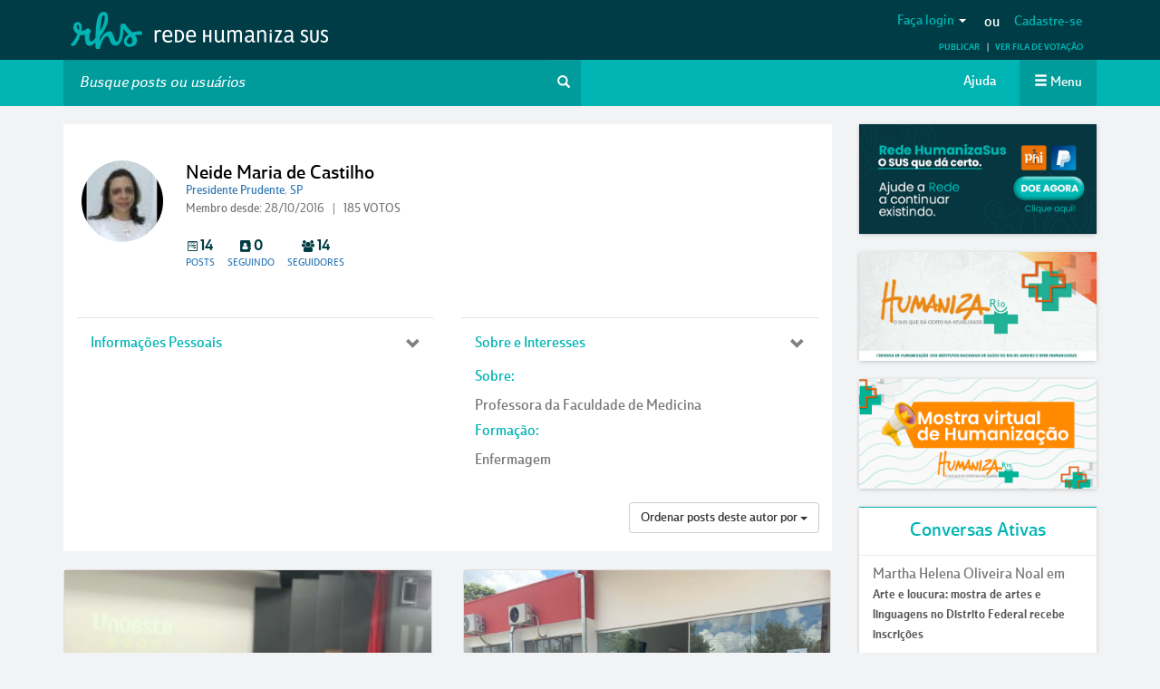

--- FILE ---
content_type: text/html; charset=utf-8
request_url: https://www.google.com/recaptcha/api2/anchor?ar=1&k=6LfJLgsqAAAAAOAst6fGvdUyKrtw0eZtxFofuIfm&co=aHR0cHM6Ly9yZWRlaHVtYW5pemFzdXMubmV0OjQ0Mw..&hl=en&v=PoyoqOPhxBO7pBk68S4YbpHZ&size=normal&anchor-ms=20000&execute-ms=30000&cb=rprs1gfylo71
body_size: 49323
content:
<!DOCTYPE HTML><html dir="ltr" lang="en"><head><meta http-equiv="Content-Type" content="text/html; charset=UTF-8">
<meta http-equiv="X-UA-Compatible" content="IE=edge">
<title>reCAPTCHA</title>
<style type="text/css">
/* cyrillic-ext */
@font-face {
  font-family: 'Roboto';
  font-style: normal;
  font-weight: 400;
  font-stretch: 100%;
  src: url(//fonts.gstatic.com/s/roboto/v48/KFO7CnqEu92Fr1ME7kSn66aGLdTylUAMa3GUBHMdazTgWw.woff2) format('woff2');
  unicode-range: U+0460-052F, U+1C80-1C8A, U+20B4, U+2DE0-2DFF, U+A640-A69F, U+FE2E-FE2F;
}
/* cyrillic */
@font-face {
  font-family: 'Roboto';
  font-style: normal;
  font-weight: 400;
  font-stretch: 100%;
  src: url(//fonts.gstatic.com/s/roboto/v48/KFO7CnqEu92Fr1ME7kSn66aGLdTylUAMa3iUBHMdazTgWw.woff2) format('woff2');
  unicode-range: U+0301, U+0400-045F, U+0490-0491, U+04B0-04B1, U+2116;
}
/* greek-ext */
@font-face {
  font-family: 'Roboto';
  font-style: normal;
  font-weight: 400;
  font-stretch: 100%;
  src: url(//fonts.gstatic.com/s/roboto/v48/KFO7CnqEu92Fr1ME7kSn66aGLdTylUAMa3CUBHMdazTgWw.woff2) format('woff2');
  unicode-range: U+1F00-1FFF;
}
/* greek */
@font-face {
  font-family: 'Roboto';
  font-style: normal;
  font-weight: 400;
  font-stretch: 100%;
  src: url(//fonts.gstatic.com/s/roboto/v48/KFO7CnqEu92Fr1ME7kSn66aGLdTylUAMa3-UBHMdazTgWw.woff2) format('woff2');
  unicode-range: U+0370-0377, U+037A-037F, U+0384-038A, U+038C, U+038E-03A1, U+03A3-03FF;
}
/* math */
@font-face {
  font-family: 'Roboto';
  font-style: normal;
  font-weight: 400;
  font-stretch: 100%;
  src: url(//fonts.gstatic.com/s/roboto/v48/KFO7CnqEu92Fr1ME7kSn66aGLdTylUAMawCUBHMdazTgWw.woff2) format('woff2');
  unicode-range: U+0302-0303, U+0305, U+0307-0308, U+0310, U+0312, U+0315, U+031A, U+0326-0327, U+032C, U+032F-0330, U+0332-0333, U+0338, U+033A, U+0346, U+034D, U+0391-03A1, U+03A3-03A9, U+03B1-03C9, U+03D1, U+03D5-03D6, U+03F0-03F1, U+03F4-03F5, U+2016-2017, U+2034-2038, U+203C, U+2040, U+2043, U+2047, U+2050, U+2057, U+205F, U+2070-2071, U+2074-208E, U+2090-209C, U+20D0-20DC, U+20E1, U+20E5-20EF, U+2100-2112, U+2114-2115, U+2117-2121, U+2123-214F, U+2190, U+2192, U+2194-21AE, U+21B0-21E5, U+21F1-21F2, U+21F4-2211, U+2213-2214, U+2216-22FF, U+2308-230B, U+2310, U+2319, U+231C-2321, U+2336-237A, U+237C, U+2395, U+239B-23B7, U+23D0, U+23DC-23E1, U+2474-2475, U+25AF, U+25B3, U+25B7, U+25BD, U+25C1, U+25CA, U+25CC, U+25FB, U+266D-266F, U+27C0-27FF, U+2900-2AFF, U+2B0E-2B11, U+2B30-2B4C, U+2BFE, U+3030, U+FF5B, U+FF5D, U+1D400-1D7FF, U+1EE00-1EEFF;
}
/* symbols */
@font-face {
  font-family: 'Roboto';
  font-style: normal;
  font-weight: 400;
  font-stretch: 100%;
  src: url(//fonts.gstatic.com/s/roboto/v48/KFO7CnqEu92Fr1ME7kSn66aGLdTylUAMaxKUBHMdazTgWw.woff2) format('woff2');
  unicode-range: U+0001-000C, U+000E-001F, U+007F-009F, U+20DD-20E0, U+20E2-20E4, U+2150-218F, U+2190, U+2192, U+2194-2199, U+21AF, U+21E6-21F0, U+21F3, U+2218-2219, U+2299, U+22C4-22C6, U+2300-243F, U+2440-244A, U+2460-24FF, U+25A0-27BF, U+2800-28FF, U+2921-2922, U+2981, U+29BF, U+29EB, U+2B00-2BFF, U+4DC0-4DFF, U+FFF9-FFFB, U+10140-1018E, U+10190-1019C, U+101A0, U+101D0-101FD, U+102E0-102FB, U+10E60-10E7E, U+1D2C0-1D2D3, U+1D2E0-1D37F, U+1F000-1F0FF, U+1F100-1F1AD, U+1F1E6-1F1FF, U+1F30D-1F30F, U+1F315, U+1F31C, U+1F31E, U+1F320-1F32C, U+1F336, U+1F378, U+1F37D, U+1F382, U+1F393-1F39F, U+1F3A7-1F3A8, U+1F3AC-1F3AF, U+1F3C2, U+1F3C4-1F3C6, U+1F3CA-1F3CE, U+1F3D4-1F3E0, U+1F3ED, U+1F3F1-1F3F3, U+1F3F5-1F3F7, U+1F408, U+1F415, U+1F41F, U+1F426, U+1F43F, U+1F441-1F442, U+1F444, U+1F446-1F449, U+1F44C-1F44E, U+1F453, U+1F46A, U+1F47D, U+1F4A3, U+1F4B0, U+1F4B3, U+1F4B9, U+1F4BB, U+1F4BF, U+1F4C8-1F4CB, U+1F4D6, U+1F4DA, U+1F4DF, U+1F4E3-1F4E6, U+1F4EA-1F4ED, U+1F4F7, U+1F4F9-1F4FB, U+1F4FD-1F4FE, U+1F503, U+1F507-1F50B, U+1F50D, U+1F512-1F513, U+1F53E-1F54A, U+1F54F-1F5FA, U+1F610, U+1F650-1F67F, U+1F687, U+1F68D, U+1F691, U+1F694, U+1F698, U+1F6AD, U+1F6B2, U+1F6B9-1F6BA, U+1F6BC, U+1F6C6-1F6CF, U+1F6D3-1F6D7, U+1F6E0-1F6EA, U+1F6F0-1F6F3, U+1F6F7-1F6FC, U+1F700-1F7FF, U+1F800-1F80B, U+1F810-1F847, U+1F850-1F859, U+1F860-1F887, U+1F890-1F8AD, U+1F8B0-1F8BB, U+1F8C0-1F8C1, U+1F900-1F90B, U+1F93B, U+1F946, U+1F984, U+1F996, U+1F9E9, U+1FA00-1FA6F, U+1FA70-1FA7C, U+1FA80-1FA89, U+1FA8F-1FAC6, U+1FACE-1FADC, U+1FADF-1FAE9, U+1FAF0-1FAF8, U+1FB00-1FBFF;
}
/* vietnamese */
@font-face {
  font-family: 'Roboto';
  font-style: normal;
  font-weight: 400;
  font-stretch: 100%;
  src: url(//fonts.gstatic.com/s/roboto/v48/KFO7CnqEu92Fr1ME7kSn66aGLdTylUAMa3OUBHMdazTgWw.woff2) format('woff2');
  unicode-range: U+0102-0103, U+0110-0111, U+0128-0129, U+0168-0169, U+01A0-01A1, U+01AF-01B0, U+0300-0301, U+0303-0304, U+0308-0309, U+0323, U+0329, U+1EA0-1EF9, U+20AB;
}
/* latin-ext */
@font-face {
  font-family: 'Roboto';
  font-style: normal;
  font-weight: 400;
  font-stretch: 100%;
  src: url(//fonts.gstatic.com/s/roboto/v48/KFO7CnqEu92Fr1ME7kSn66aGLdTylUAMa3KUBHMdazTgWw.woff2) format('woff2');
  unicode-range: U+0100-02BA, U+02BD-02C5, U+02C7-02CC, U+02CE-02D7, U+02DD-02FF, U+0304, U+0308, U+0329, U+1D00-1DBF, U+1E00-1E9F, U+1EF2-1EFF, U+2020, U+20A0-20AB, U+20AD-20C0, U+2113, U+2C60-2C7F, U+A720-A7FF;
}
/* latin */
@font-face {
  font-family: 'Roboto';
  font-style: normal;
  font-weight: 400;
  font-stretch: 100%;
  src: url(//fonts.gstatic.com/s/roboto/v48/KFO7CnqEu92Fr1ME7kSn66aGLdTylUAMa3yUBHMdazQ.woff2) format('woff2');
  unicode-range: U+0000-00FF, U+0131, U+0152-0153, U+02BB-02BC, U+02C6, U+02DA, U+02DC, U+0304, U+0308, U+0329, U+2000-206F, U+20AC, U+2122, U+2191, U+2193, U+2212, U+2215, U+FEFF, U+FFFD;
}
/* cyrillic-ext */
@font-face {
  font-family: 'Roboto';
  font-style: normal;
  font-weight: 500;
  font-stretch: 100%;
  src: url(//fonts.gstatic.com/s/roboto/v48/KFO7CnqEu92Fr1ME7kSn66aGLdTylUAMa3GUBHMdazTgWw.woff2) format('woff2');
  unicode-range: U+0460-052F, U+1C80-1C8A, U+20B4, U+2DE0-2DFF, U+A640-A69F, U+FE2E-FE2F;
}
/* cyrillic */
@font-face {
  font-family: 'Roboto';
  font-style: normal;
  font-weight: 500;
  font-stretch: 100%;
  src: url(//fonts.gstatic.com/s/roboto/v48/KFO7CnqEu92Fr1ME7kSn66aGLdTylUAMa3iUBHMdazTgWw.woff2) format('woff2');
  unicode-range: U+0301, U+0400-045F, U+0490-0491, U+04B0-04B1, U+2116;
}
/* greek-ext */
@font-face {
  font-family: 'Roboto';
  font-style: normal;
  font-weight: 500;
  font-stretch: 100%;
  src: url(//fonts.gstatic.com/s/roboto/v48/KFO7CnqEu92Fr1ME7kSn66aGLdTylUAMa3CUBHMdazTgWw.woff2) format('woff2');
  unicode-range: U+1F00-1FFF;
}
/* greek */
@font-face {
  font-family: 'Roboto';
  font-style: normal;
  font-weight: 500;
  font-stretch: 100%;
  src: url(//fonts.gstatic.com/s/roboto/v48/KFO7CnqEu92Fr1ME7kSn66aGLdTylUAMa3-UBHMdazTgWw.woff2) format('woff2');
  unicode-range: U+0370-0377, U+037A-037F, U+0384-038A, U+038C, U+038E-03A1, U+03A3-03FF;
}
/* math */
@font-face {
  font-family: 'Roboto';
  font-style: normal;
  font-weight: 500;
  font-stretch: 100%;
  src: url(//fonts.gstatic.com/s/roboto/v48/KFO7CnqEu92Fr1ME7kSn66aGLdTylUAMawCUBHMdazTgWw.woff2) format('woff2');
  unicode-range: U+0302-0303, U+0305, U+0307-0308, U+0310, U+0312, U+0315, U+031A, U+0326-0327, U+032C, U+032F-0330, U+0332-0333, U+0338, U+033A, U+0346, U+034D, U+0391-03A1, U+03A3-03A9, U+03B1-03C9, U+03D1, U+03D5-03D6, U+03F0-03F1, U+03F4-03F5, U+2016-2017, U+2034-2038, U+203C, U+2040, U+2043, U+2047, U+2050, U+2057, U+205F, U+2070-2071, U+2074-208E, U+2090-209C, U+20D0-20DC, U+20E1, U+20E5-20EF, U+2100-2112, U+2114-2115, U+2117-2121, U+2123-214F, U+2190, U+2192, U+2194-21AE, U+21B0-21E5, U+21F1-21F2, U+21F4-2211, U+2213-2214, U+2216-22FF, U+2308-230B, U+2310, U+2319, U+231C-2321, U+2336-237A, U+237C, U+2395, U+239B-23B7, U+23D0, U+23DC-23E1, U+2474-2475, U+25AF, U+25B3, U+25B7, U+25BD, U+25C1, U+25CA, U+25CC, U+25FB, U+266D-266F, U+27C0-27FF, U+2900-2AFF, U+2B0E-2B11, U+2B30-2B4C, U+2BFE, U+3030, U+FF5B, U+FF5D, U+1D400-1D7FF, U+1EE00-1EEFF;
}
/* symbols */
@font-face {
  font-family: 'Roboto';
  font-style: normal;
  font-weight: 500;
  font-stretch: 100%;
  src: url(//fonts.gstatic.com/s/roboto/v48/KFO7CnqEu92Fr1ME7kSn66aGLdTylUAMaxKUBHMdazTgWw.woff2) format('woff2');
  unicode-range: U+0001-000C, U+000E-001F, U+007F-009F, U+20DD-20E0, U+20E2-20E4, U+2150-218F, U+2190, U+2192, U+2194-2199, U+21AF, U+21E6-21F0, U+21F3, U+2218-2219, U+2299, U+22C4-22C6, U+2300-243F, U+2440-244A, U+2460-24FF, U+25A0-27BF, U+2800-28FF, U+2921-2922, U+2981, U+29BF, U+29EB, U+2B00-2BFF, U+4DC0-4DFF, U+FFF9-FFFB, U+10140-1018E, U+10190-1019C, U+101A0, U+101D0-101FD, U+102E0-102FB, U+10E60-10E7E, U+1D2C0-1D2D3, U+1D2E0-1D37F, U+1F000-1F0FF, U+1F100-1F1AD, U+1F1E6-1F1FF, U+1F30D-1F30F, U+1F315, U+1F31C, U+1F31E, U+1F320-1F32C, U+1F336, U+1F378, U+1F37D, U+1F382, U+1F393-1F39F, U+1F3A7-1F3A8, U+1F3AC-1F3AF, U+1F3C2, U+1F3C4-1F3C6, U+1F3CA-1F3CE, U+1F3D4-1F3E0, U+1F3ED, U+1F3F1-1F3F3, U+1F3F5-1F3F7, U+1F408, U+1F415, U+1F41F, U+1F426, U+1F43F, U+1F441-1F442, U+1F444, U+1F446-1F449, U+1F44C-1F44E, U+1F453, U+1F46A, U+1F47D, U+1F4A3, U+1F4B0, U+1F4B3, U+1F4B9, U+1F4BB, U+1F4BF, U+1F4C8-1F4CB, U+1F4D6, U+1F4DA, U+1F4DF, U+1F4E3-1F4E6, U+1F4EA-1F4ED, U+1F4F7, U+1F4F9-1F4FB, U+1F4FD-1F4FE, U+1F503, U+1F507-1F50B, U+1F50D, U+1F512-1F513, U+1F53E-1F54A, U+1F54F-1F5FA, U+1F610, U+1F650-1F67F, U+1F687, U+1F68D, U+1F691, U+1F694, U+1F698, U+1F6AD, U+1F6B2, U+1F6B9-1F6BA, U+1F6BC, U+1F6C6-1F6CF, U+1F6D3-1F6D7, U+1F6E0-1F6EA, U+1F6F0-1F6F3, U+1F6F7-1F6FC, U+1F700-1F7FF, U+1F800-1F80B, U+1F810-1F847, U+1F850-1F859, U+1F860-1F887, U+1F890-1F8AD, U+1F8B0-1F8BB, U+1F8C0-1F8C1, U+1F900-1F90B, U+1F93B, U+1F946, U+1F984, U+1F996, U+1F9E9, U+1FA00-1FA6F, U+1FA70-1FA7C, U+1FA80-1FA89, U+1FA8F-1FAC6, U+1FACE-1FADC, U+1FADF-1FAE9, U+1FAF0-1FAF8, U+1FB00-1FBFF;
}
/* vietnamese */
@font-face {
  font-family: 'Roboto';
  font-style: normal;
  font-weight: 500;
  font-stretch: 100%;
  src: url(//fonts.gstatic.com/s/roboto/v48/KFO7CnqEu92Fr1ME7kSn66aGLdTylUAMa3OUBHMdazTgWw.woff2) format('woff2');
  unicode-range: U+0102-0103, U+0110-0111, U+0128-0129, U+0168-0169, U+01A0-01A1, U+01AF-01B0, U+0300-0301, U+0303-0304, U+0308-0309, U+0323, U+0329, U+1EA0-1EF9, U+20AB;
}
/* latin-ext */
@font-face {
  font-family: 'Roboto';
  font-style: normal;
  font-weight: 500;
  font-stretch: 100%;
  src: url(//fonts.gstatic.com/s/roboto/v48/KFO7CnqEu92Fr1ME7kSn66aGLdTylUAMa3KUBHMdazTgWw.woff2) format('woff2');
  unicode-range: U+0100-02BA, U+02BD-02C5, U+02C7-02CC, U+02CE-02D7, U+02DD-02FF, U+0304, U+0308, U+0329, U+1D00-1DBF, U+1E00-1E9F, U+1EF2-1EFF, U+2020, U+20A0-20AB, U+20AD-20C0, U+2113, U+2C60-2C7F, U+A720-A7FF;
}
/* latin */
@font-face {
  font-family: 'Roboto';
  font-style: normal;
  font-weight: 500;
  font-stretch: 100%;
  src: url(//fonts.gstatic.com/s/roboto/v48/KFO7CnqEu92Fr1ME7kSn66aGLdTylUAMa3yUBHMdazQ.woff2) format('woff2');
  unicode-range: U+0000-00FF, U+0131, U+0152-0153, U+02BB-02BC, U+02C6, U+02DA, U+02DC, U+0304, U+0308, U+0329, U+2000-206F, U+20AC, U+2122, U+2191, U+2193, U+2212, U+2215, U+FEFF, U+FFFD;
}
/* cyrillic-ext */
@font-face {
  font-family: 'Roboto';
  font-style: normal;
  font-weight: 900;
  font-stretch: 100%;
  src: url(//fonts.gstatic.com/s/roboto/v48/KFO7CnqEu92Fr1ME7kSn66aGLdTylUAMa3GUBHMdazTgWw.woff2) format('woff2');
  unicode-range: U+0460-052F, U+1C80-1C8A, U+20B4, U+2DE0-2DFF, U+A640-A69F, U+FE2E-FE2F;
}
/* cyrillic */
@font-face {
  font-family: 'Roboto';
  font-style: normal;
  font-weight: 900;
  font-stretch: 100%;
  src: url(//fonts.gstatic.com/s/roboto/v48/KFO7CnqEu92Fr1ME7kSn66aGLdTylUAMa3iUBHMdazTgWw.woff2) format('woff2');
  unicode-range: U+0301, U+0400-045F, U+0490-0491, U+04B0-04B1, U+2116;
}
/* greek-ext */
@font-face {
  font-family: 'Roboto';
  font-style: normal;
  font-weight: 900;
  font-stretch: 100%;
  src: url(//fonts.gstatic.com/s/roboto/v48/KFO7CnqEu92Fr1ME7kSn66aGLdTylUAMa3CUBHMdazTgWw.woff2) format('woff2');
  unicode-range: U+1F00-1FFF;
}
/* greek */
@font-face {
  font-family: 'Roboto';
  font-style: normal;
  font-weight: 900;
  font-stretch: 100%;
  src: url(//fonts.gstatic.com/s/roboto/v48/KFO7CnqEu92Fr1ME7kSn66aGLdTylUAMa3-UBHMdazTgWw.woff2) format('woff2');
  unicode-range: U+0370-0377, U+037A-037F, U+0384-038A, U+038C, U+038E-03A1, U+03A3-03FF;
}
/* math */
@font-face {
  font-family: 'Roboto';
  font-style: normal;
  font-weight: 900;
  font-stretch: 100%;
  src: url(//fonts.gstatic.com/s/roboto/v48/KFO7CnqEu92Fr1ME7kSn66aGLdTylUAMawCUBHMdazTgWw.woff2) format('woff2');
  unicode-range: U+0302-0303, U+0305, U+0307-0308, U+0310, U+0312, U+0315, U+031A, U+0326-0327, U+032C, U+032F-0330, U+0332-0333, U+0338, U+033A, U+0346, U+034D, U+0391-03A1, U+03A3-03A9, U+03B1-03C9, U+03D1, U+03D5-03D6, U+03F0-03F1, U+03F4-03F5, U+2016-2017, U+2034-2038, U+203C, U+2040, U+2043, U+2047, U+2050, U+2057, U+205F, U+2070-2071, U+2074-208E, U+2090-209C, U+20D0-20DC, U+20E1, U+20E5-20EF, U+2100-2112, U+2114-2115, U+2117-2121, U+2123-214F, U+2190, U+2192, U+2194-21AE, U+21B0-21E5, U+21F1-21F2, U+21F4-2211, U+2213-2214, U+2216-22FF, U+2308-230B, U+2310, U+2319, U+231C-2321, U+2336-237A, U+237C, U+2395, U+239B-23B7, U+23D0, U+23DC-23E1, U+2474-2475, U+25AF, U+25B3, U+25B7, U+25BD, U+25C1, U+25CA, U+25CC, U+25FB, U+266D-266F, U+27C0-27FF, U+2900-2AFF, U+2B0E-2B11, U+2B30-2B4C, U+2BFE, U+3030, U+FF5B, U+FF5D, U+1D400-1D7FF, U+1EE00-1EEFF;
}
/* symbols */
@font-face {
  font-family: 'Roboto';
  font-style: normal;
  font-weight: 900;
  font-stretch: 100%;
  src: url(//fonts.gstatic.com/s/roboto/v48/KFO7CnqEu92Fr1ME7kSn66aGLdTylUAMaxKUBHMdazTgWw.woff2) format('woff2');
  unicode-range: U+0001-000C, U+000E-001F, U+007F-009F, U+20DD-20E0, U+20E2-20E4, U+2150-218F, U+2190, U+2192, U+2194-2199, U+21AF, U+21E6-21F0, U+21F3, U+2218-2219, U+2299, U+22C4-22C6, U+2300-243F, U+2440-244A, U+2460-24FF, U+25A0-27BF, U+2800-28FF, U+2921-2922, U+2981, U+29BF, U+29EB, U+2B00-2BFF, U+4DC0-4DFF, U+FFF9-FFFB, U+10140-1018E, U+10190-1019C, U+101A0, U+101D0-101FD, U+102E0-102FB, U+10E60-10E7E, U+1D2C0-1D2D3, U+1D2E0-1D37F, U+1F000-1F0FF, U+1F100-1F1AD, U+1F1E6-1F1FF, U+1F30D-1F30F, U+1F315, U+1F31C, U+1F31E, U+1F320-1F32C, U+1F336, U+1F378, U+1F37D, U+1F382, U+1F393-1F39F, U+1F3A7-1F3A8, U+1F3AC-1F3AF, U+1F3C2, U+1F3C4-1F3C6, U+1F3CA-1F3CE, U+1F3D4-1F3E0, U+1F3ED, U+1F3F1-1F3F3, U+1F3F5-1F3F7, U+1F408, U+1F415, U+1F41F, U+1F426, U+1F43F, U+1F441-1F442, U+1F444, U+1F446-1F449, U+1F44C-1F44E, U+1F453, U+1F46A, U+1F47D, U+1F4A3, U+1F4B0, U+1F4B3, U+1F4B9, U+1F4BB, U+1F4BF, U+1F4C8-1F4CB, U+1F4D6, U+1F4DA, U+1F4DF, U+1F4E3-1F4E6, U+1F4EA-1F4ED, U+1F4F7, U+1F4F9-1F4FB, U+1F4FD-1F4FE, U+1F503, U+1F507-1F50B, U+1F50D, U+1F512-1F513, U+1F53E-1F54A, U+1F54F-1F5FA, U+1F610, U+1F650-1F67F, U+1F687, U+1F68D, U+1F691, U+1F694, U+1F698, U+1F6AD, U+1F6B2, U+1F6B9-1F6BA, U+1F6BC, U+1F6C6-1F6CF, U+1F6D3-1F6D7, U+1F6E0-1F6EA, U+1F6F0-1F6F3, U+1F6F7-1F6FC, U+1F700-1F7FF, U+1F800-1F80B, U+1F810-1F847, U+1F850-1F859, U+1F860-1F887, U+1F890-1F8AD, U+1F8B0-1F8BB, U+1F8C0-1F8C1, U+1F900-1F90B, U+1F93B, U+1F946, U+1F984, U+1F996, U+1F9E9, U+1FA00-1FA6F, U+1FA70-1FA7C, U+1FA80-1FA89, U+1FA8F-1FAC6, U+1FACE-1FADC, U+1FADF-1FAE9, U+1FAF0-1FAF8, U+1FB00-1FBFF;
}
/* vietnamese */
@font-face {
  font-family: 'Roboto';
  font-style: normal;
  font-weight: 900;
  font-stretch: 100%;
  src: url(//fonts.gstatic.com/s/roboto/v48/KFO7CnqEu92Fr1ME7kSn66aGLdTylUAMa3OUBHMdazTgWw.woff2) format('woff2');
  unicode-range: U+0102-0103, U+0110-0111, U+0128-0129, U+0168-0169, U+01A0-01A1, U+01AF-01B0, U+0300-0301, U+0303-0304, U+0308-0309, U+0323, U+0329, U+1EA0-1EF9, U+20AB;
}
/* latin-ext */
@font-face {
  font-family: 'Roboto';
  font-style: normal;
  font-weight: 900;
  font-stretch: 100%;
  src: url(//fonts.gstatic.com/s/roboto/v48/KFO7CnqEu92Fr1ME7kSn66aGLdTylUAMa3KUBHMdazTgWw.woff2) format('woff2');
  unicode-range: U+0100-02BA, U+02BD-02C5, U+02C7-02CC, U+02CE-02D7, U+02DD-02FF, U+0304, U+0308, U+0329, U+1D00-1DBF, U+1E00-1E9F, U+1EF2-1EFF, U+2020, U+20A0-20AB, U+20AD-20C0, U+2113, U+2C60-2C7F, U+A720-A7FF;
}
/* latin */
@font-face {
  font-family: 'Roboto';
  font-style: normal;
  font-weight: 900;
  font-stretch: 100%;
  src: url(//fonts.gstatic.com/s/roboto/v48/KFO7CnqEu92Fr1ME7kSn66aGLdTylUAMa3yUBHMdazQ.woff2) format('woff2');
  unicode-range: U+0000-00FF, U+0131, U+0152-0153, U+02BB-02BC, U+02C6, U+02DA, U+02DC, U+0304, U+0308, U+0329, U+2000-206F, U+20AC, U+2122, U+2191, U+2193, U+2212, U+2215, U+FEFF, U+FFFD;
}

</style>
<link rel="stylesheet" type="text/css" href="https://www.gstatic.com/recaptcha/releases/PoyoqOPhxBO7pBk68S4YbpHZ/styles__ltr.css">
<script nonce="by3dM1gYbSDy5jR9Q6Ld8w" type="text/javascript">window['__recaptcha_api'] = 'https://www.google.com/recaptcha/api2/';</script>
<script type="text/javascript" src="https://www.gstatic.com/recaptcha/releases/PoyoqOPhxBO7pBk68S4YbpHZ/recaptcha__en.js" nonce="by3dM1gYbSDy5jR9Q6Ld8w">
      
    </script></head>
<body><div id="rc-anchor-alert" class="rc-anchor-alert"></div>
<input type="hidden" id="recaptcha-token" value="[base64]">
<script type="text/javascript" nonce="by3dM1gYbSDy5jR9Q6Ld8w">
      recaptcha.anchor.Main.init("[\x22ainput\x22,[\x22bgdata\x22,\x22\x22,\[base64]/[base64]/[base64]/[base64]/[base64]/[base64]/[base64]/[base64]/[base64]/[base64]\\u003d\x22,\[base64]\\u003d\x22,\x22wphhHQFjWUNGUH1xMG/Cl0/Cg8KJGC3DgDLDkQTCow/Dgg/DjR/[base64]/[base64]/DkV/DkHIfP8Oww7lqRMKuNRbCkG/DigdBw4tmMR3DgMKFwqw6wprDm13DmlpxKQ1PDsOzVRsEw7ZrCMOiw5dswqZ9SBsnw7gQw4rDucO8LcOVw6bCkjXDhmcYWlHDi8KuNDt2w4XCrTfCh8K1woQBRjHDmMO8AnPCr8O1IHQ/[base64]/wpRmw5XDizLDoh0vB8OEMsOwTylJwp0aaMK6AsO5eSNfFn7DkhPDlkTCuxHDo8OsY8O8wo3Dqj1swpMtZMKYEQfCq8Okw4RQXUVxw7ITw7xcYMOQwqEIIk3DrSQ2wrpvwrQ0aUspw6nDgcOMR3/Cjh3CusKCccK/[base64]/CnMOlw5rDgTAdVnzDiMKUworDqWgXwqXDmMOFwrEFwofDtMKUwpbCo8Koey09wrPCowLDt1cKwpPCscKvwr4ZFMK1w6J+BMKCwo0sPsKfwo7CqcKLKMO5CsKYwpPCtXLDl8Krw4IBX8O9H8KdRcOqw5nCjcOIGcOHTRPDnBF/w6Z1w5bCu8OIZMOeQ8OrBsOSTEFCZFbClxvChsKaDzNAw7Ipw6jDilV2FA3CtThlVsODI8OZw5jDp8KLwrnCqRLCk1rDnks0w6nDrDHCiMOcwo/DgRnDl8K+wpt+w5dcw7gcw4wSKDnCnCPDtXUTw5LCnAZ+BsOfwqcUwoBjLsKrw4TCkcKMDsK2wrXDnjHCkzzDmALDgsKzDRE/wqV9YVwEwrTDvG9COj/ClcOdCcKsO1LDpMOsRsO9WMK4dwbCoQHCjsKgfg4wPcOjccK/w6rDlFvDpTYWwpLCl8KEdsOFwoLDnGnDvcO9wrjDpcK4HcKtwrPDhSsWw4hGCcK+w4/DokNwf1XDux1Bw5/DhMK+WsOFworDncOUOMKVw6V9eMOubsO+EcKtFkgiw446wqhGwqcPwrzDtloRwr5HQz3Ctwk/[base64]/wqhpbMKPw4ZgHiXDg1LDvm3DjGl5wr1Tw6gNZ8KDw58Rwo5vJDNIw4vCgxPDuncaw45NYD/Cs8KBTAcjwosAfsO4dcOMwrrDmcKdXUNKwqYzwogOMsOtw7EYHcK5w6hxZMKjwoJvX8Okwrp9G8KQAcOxFMKHPsO3T8OAFAPCg8Kow4BlwrHDnj3Col7CtMKJwqcsUWEEPF/CsMOqwo7DuhPCoMKBTsKmKTUyTMKswo1+NcOdwqsqacOZwrttecOxNcOqw4glP8K9GsO3wqHCqWFtwpIkcXzCvW/CvcKAwpfDokULCGnDr8K9wogNw5vDicOOw7LCtSTDrw00Mn8OOcOBwpxNbsOiw7fCqMKGOcKnF8K4w7EQwpHDuQXCoMKxLCgnHhjCr8OwK8KCw7fDpsKuQVHCsT3CphlOw4LCsMKvw5Qrw6TCg13DiHLDhQdIbGASIcK7fMO/EcOFw5UQwpcHABDCtm8ew5VdMVjDrsO9wpJmRsKJwoVEekV7w4F3woc+EsKxTRXCm1wIesKUJlEVN8KowrIaw4XDmsOqVC3Dvj/Dng7CncOaGR/CicOWw63DlkfCrMOVwrLDoBNYw6LCh8KmMQFpwo0yw7wHABHDpFoLMcOBwqF9wp/DpSZOwoNDYsO+TsKswojCssKewrzDpHoswrRiwpjCjsOow4DDtUvDtcOdPMKXwojCiip3BUMKEA3CrMKGwol0w4Z/[base64]/wo9AwoNnw501UFJRw65pwoMceX0UA8O6w6jDhkZ5w5gEdSkOcFfDncK1w4kPesO1EcOZF8O+DsK6wpfCqTpzw7jChsKJGsKVw6hRKMOaU15wMUpUwoZywqZUFsOOBXvCrC4lKcO/wrHDscKBw4wFHEDDs8O0V1BnKcKgwqbCnsKpw5/[base64]/fMKjwqlfB8O5wq/Dr8OawpbDn8Ktw4dnw4jDpMOiw44rwrtCwqjCowtIecKHe2lMwoHDuMOUwpZ1w4Vzw5bDiBItEsKPOMOfKUIGAVN0JX8ZZg3CozfCpAnDpcKowpwrwoPDvMOJXUo7XjxAwpdzf8OTwr3Cs8Orwp1SWMKQw6t1ZcKQw5sDd8O/YzTChcKwLxvCtMOwFGQBDcOZw5xbdUNLCGXCt8OIf1IWDgzCmgscwobCqCN5wobCqT7DoQpww4TCisO7Vj3Ct8Okb8Kiw4xefMO8wpdpw5cRwpnCnMKAwrl2Zw7DhcKeC3E4wqjCsQ5iHsOwFy3DrWQRQHTDlsKta37CqcOhw4xzwo7CrsOGAMKyeT/DsMOxJFRdYkIDccOTOGEjw4NkGcOww5PCihJALXXCryXCgA8ue8KawqVeVWgKcTPCoMKbw5gsIsKJecOaf0d5w6YGw67CgGvCuMOHw5XDicKewobCmCY0w6nCrxIWwpLDj8KmYcKNwpTCn8KCfFHDocK4E8KsBMKtwopdOMOidR/DqMKHEifDt8O/wqzDkMO5N8K5w6bDqFDCgcONdsKIwpMWKyXDtcOPHsOjwoVnwqNvw6wrPMK4UUhywr4pw7AgAMOhw5jDn04sRMOcfDBJwofDp8OowqM/w59kw5JowpTCtsKpYcOmT8OfwrZ3w7rCv2TCs8KCTEBiZsOZOcKGSE9sXWjCqMOnRMO/w71rD8ODwpUkwpkPwqlJTsOWwrzCkMOEw7ULFsKMP8OqTTvCnsK7w4nDpMOHwqTConkeI8OiwpbDq2gZwpzCvMOEAcOrwrvCqcO1QC1sw5LCgGA/[base64]/CpktoGAbDnmvCsxnDm3ASw693YsOGwoB4UsOFccKSWcKjwpBKDgvDlcKiw6lHPMOVwqJDwojCvBQsw5LDrTFfSX1ACQHCj8K/w5hAwqfDtMOjw4p/[base64]/Ck35BwrfCnsOdGwhfw5BHwr7CvMKfwqQQI8KmwqsSwqLDj8OLCcKbAMOAw54PXhfCq8Oswo99LQ/DmlbCrz0Ww6jCh2AJwqLCt8OGHsKBKB0RwpfDosKtOWzDoMKnOUDDjFLDninDpjsbZMO6M8KkacO6w6JOw7EzwpzDj8KWwq/[base64]/DhnvDuMOewpsTwpnColnDhsKdw7A2fyEnwoIdw7rCo8KaWcKOwqbDgcKQw51nw5DCrsOwwpcydMKBwrpSwpDCqw84TjcUw47DgiQkw7DCjMKyLMOiwrh/J8OyWcOLwokNwpTDgsOHwq3DoxLDpTbDtW7DshfCh8KBeRPDv8OIw7lQfRXDpAHCgWrDoy3Dj0cnwoPCv8KZCnkHw4sCw5nDksKdwpkHUMO/[base64]/Dg3Z5wrcJw6VVJcOeKz5zGwvCtMKfUgFUQXJ+wrQmwrvCiybCuk5PwqkiHcKKXsOmwrdcTMORLlhEwp7CpsK9K8OiwqHDlT5CBcOSwrHDmMOWQnXDmsO8B8KDwrvDmsKFe8OSVMOCw5nCjCgewpEtwpnDhzwaUMKeFBhuw7/DqSvCmcO3JsOwfcOSwozCrsOdbMO0wq3ChsO6wpx9XU0MwrDCtcK1w7ZCa8OYcsKgwrJXfMKswo5Uw6DCv8K0fMOdw6zDj8K9FGfDjwHDvcKrw6HCssKuY3h/LsOPfcOlwrAHwrw+DRwfCTVBwo/ChFHCt8KNfxLDlXfDhFc+YCbDoSI9I8KbbsO5TmfCq3/CosKmw6FZw60KQDjCgcKqw4YzKn3CqirDjHRjYcO0woPDqCVAw73CnMOVO0Vpw7TCs8O5QEzCo2kuwptQb8ORRMKcw5fChWzDl8KuwqjCj8K/wrl/[base64]/[base64]/ChMO6EcKjwpDCnMKqPMKYwozDnMOYw57DnHXDmRE4w5tUI8KvwpvCvsK/O8Klw5TDpcOyeSE9w6TDusOuCMKrI8KFwooSVcOFJcKWw51mT8OFQx5hw4XCkcOJMBlKIcKVw5bDgi5YewjCpMOsRMOKBitRXWzDs8O0NzljPVs5CsOgbWfDiMOKasKzCsOuwq/CgMOvVTLClU5sw6jDrsOWwp7CtsO3QibDnFjDqsOkwpIpbgbCucOJw7TCgcKSJ8KMw4QRNXDCulhcDw7DpcKTOjTDm3PDiypUwr1zcB7DrUl2wobDmlZxwo/CjsO8w7LCsjjDpsOQw7F8wpLDsMORw6whwpFVw4/[base64]/DlcOPXsKYwqTCisKpeTDDukTCpsK5LcKtwqPCon9Ow7LCp8Ozw4Z0D8KPBEDCscK8MVNtw5vCrRZdZ8OZwp9ca8KVw7ZQwqccw4gEwqg8RMKnw7nCrMOBwrHDgsKJBW/[base64]/CtsO2w7jCtlFTDcOGw5DCkCxWBFTDqy3DlHAhwrJIBsKEwpPCr8KJHgcuw6nCqirCpA17wrcPw4TCtkA2UQEAwpbCm8KsNsKsHTrCpXjDu8KKwr3DsGhkc8KeYC/[base64]/Co8Otw53DrgYtWsKoShcsYkXCumI+w4HCpmbCkELDmMObwpBNwpoebcK8J8KZeMO+wqpCTkvCjcKZw61/G8Ondw7DqcKUwrjDucOAbzzCgDsOQsKtw4bCiX3CrC/CoT/Dt8OeBcO8woole8OWR1MSb8OowqjDscOdwqV5U2zDmsOpw5PCumDDlDjDs1g6CcO5S8OHwq7CpsOjwrbDjQfDkcK1fsKiCmXDu8KnwopTYn3DuxrDj8K1b1Yqw65pwrpfw7NswrPCo8O0ccK0w4/[base64]/DcOiTGNxLVleR8K/w411wq9gwogmw6wqw6NNw68vw6/DvsO2ATVyw5sxZQLDmsOERMKEw6rDrMKZGcO4SD/DjhXDl8KjTD/[base64]/DhsKGw6XDt8KSwrrCtBTCrBXCsElPGHzDninClijCg8OmM8KMLE8HAXXCgcOwGSzDr8OGw5HDtsO/[base64]/Dt0Y6wqvCj8Krw7AgwpXDlh0NwrTCv1JaAMOFacOZw6huw6xKw6bCs8OUQSZSw65zw7jConnCgmPDpVLDrn0Dw4dgQsKTQ23DoBEHP1YRXsOOwr7CgA07w4HDoMK4w6HDigAEGWE2wr/DjlbDkwYDXxUcHcKzwoxHcsKxw5nChydMbMKTwqzCtcKGMMO0A8OGw5thZcOJXiYWcsKxw5nCh8KUw7J+w6ULHHvCkTbDscKrw7vDg8OxCzFNYmgrEU/Dn2PCnzPDjihWwozCrknCuCnCuMK2w6cBwoQmCHxkHMOjwq7DuS8Qw5DCu3UZw6nCjVUrwoYAw4dtwq4gwoHCqsOcAMOrwpNaRWNhw5HDskHCosKxa2dAwpPCiQ85BMKjLyc/[base64]/MsO5w4DCly7CoCfCr2kDcsK7SjEKw5LCmkZmU8OiwqTCpWLDtj4wwp1vw6cXB0/[base64]/[base64]/Dm0jDuMKQHi3Dl8OOw57DgFoQwpRzw6ZFCMKGUwhvTAMiw5tFwqfDuDkpYsOfMsK0KMKow7XCncKKJkLCuMKpK8KYJcOswrcCw5tqwqzCmsOQw510wrzDr8K+wqtwwpjDgG/CmhIAwocWwohCw4zDoi9ZY8K3w7vDtMOQbn0hZcKHw5JXw5/Ct3sVwpzDtsOSwr/CvMKXwoPCo8KpPMK/wqFjwrYiwqUOwqzCpGtIw67CvVnDqHDCrj1vR8Okwo9rw6IFLMO4wqzDu8OGYjfCpnwdU1nDr8OAEsKSwojCix/CiXsnTcKgw7U8w7tUMjEmw5LDnsKyRMOfVMK5wpl2wrbDhFzDjMKmAzHDtx3DtsOGw5BHBhDCgWZ5wqIyw4swFW/DtsOOw5g4M2rCsMK6VWzDvm4SwqLCojHCp1LDhjshwpjDlT7Djj4kKUhrwo3CkgDClMK9KRF0SsKSH37ChcOtw7HDtBzCh8KzejJMwrF7w4J1Di7CoH7CjsODw7I/wrXCgg3Ch1tbwpfDvy97OF4hwpoDwpzDg8Orw4kMwoRKPsKLKWY2E1FFM3jDqMK2w5wzwqQDw5jDoMO3HsKCecK+OkXClDLDscOtUl40PVRBw6NxG2TCicOSXcKrwp3DrFXCk8KcwpLDgcKSwprDgyHCn8KafHnDr8K4wonDg8KWw4/DocOJGAjCpXDDi8KUw5jCkcOSSsKrw57DsBofIhwQQ8Opd30iE8O1PMOxIW1OwrHCjsOUV8KJeGQwwoPDn0kVwrUcHMKCwqHCr2kzw40pCMKhw5fCjMOuw7bClsK6IsKEbxhySw/DgsOzw6g+woBxQndyw77DplTDgcKow53CgMOgwrnDg8OiwoYURcKjVAXCkELDpcKEwp1wRMO6OEPCoTXDmcOBwprCicKaQR/DlMKJEQfDvXZNdsKTw7DDncK5wokXZlMISAnDssOfw74gRMKgEk/DnsO4SwbCqcKuwqN9ScKAOMKafMKGK8KTwoFpwrXClyYtwp5Hw4vDvxd5wqPCsXwSwqfDrFpPCcOWw6h9w77Dl17CuU8Jw6XChsOhw77DhcK/w7VFI19TcGfDvTV5V8K1Y1/DmsK/[base64]/CuG53OcO8B8KaamXCu0olMm/Du1LDosOYwr4ca8KWd8Kaw4RCO8K+IcObw43CmFXCqMKqw4UFYsOtSxUWBsK2w7zCn8OPw6LCm0Fww5V9wo/Cr1sBZ2lgwpTCmi7DogwYbiBZES05wqXDiAhVUgdyXcO7w6Amw4DDlsOMS8OAw6IbNsK8SsKVbHJYw5TDjAHDnMKawp7CnFfDoA/Dqj4wfT4pVTc8TsKSwoVmwooGEDYSwqbCuD9Cw4DCvmxyw5IKI0bCqVMmw4TDjcKCw5deHV/[base64]/DkxkDPsOlAnXCm8K9GMOswq0jIMKJwoLDk8O7w4TCl0jCpTIAYRlPNCoEw4DDm2ZebFHDpn1gwpfDj8OMw4JyTsO4w4zDqxsNKsKQNgvCvkPDhV4fwpHCtsKaEy0aw4/[base64]/[base64]/CnHfCoipvZCA7VSXDq8Kvw4w+w47DlsOrw45DwrLDsMK5HAZewojCjAnCjVBNacObUsKswobCmMKgwoLCt8OaVwvCm8KgT0zCvmJbZXB1wox1woQhw6LCqsKnw6/ClcKVwpRFbinDqGEnw5fCssO5WR5twoN9w4dYw5/[base64]/CvGvCmn3Cs8OJQRbDv8O3FcKqw4kfb8KAChLCsMKGFiAqVMK7GXBgw4xNS8KQYC3Dm8O1wqvCuyBqX8KhVhQhwqsaw7DCl8O9EcKnXMOewr8Bw4/Dq8KLw6LDk0c3OcO2woxkwrfDhGUKw7LCiDrClsKCw50ywonDo1HDkzBgw54qX8KBwq3CqlXCjMO5wpbCqMKEwq8zVcODwokcNcKQeMKSYsKpwovDtCpsw49XZUAsVnU6T27Cg8K+NR/DicO6YsK0w7PCgRrDscK6cRchOsOnXCMYTcOGEDPDvyk8GcKYw7jCtMKzNnbDqljDvsObwovCvsKpfsOww63CpBrDocKuw6Jnwr85Ew7Cnz4bwrhwwo5BPVljwrrClsKjDMOEVkzDgUE2wo3DosOBw5jDkXVFw6fCicK/[base64]/Dr3EewpvDoHQJaMOHdMKlPMKTwpRJwqrDpcOvDCXDjxvDsm3CiHzDiVLDnEfCtRDCgsKsHsKUI8KdHcKAeHnClGcawo3CnWQKI0AdNRHDoWLCjjnClcKLbG5nwrtvwrAEw4jDucOtdFslwqjCpcKnwo/[base64]/[base64]/[base64]/CrxPDsAAmZU7DmhPDkHsnPmLDkzPDlMK9w5fCgcKtw4kISMOoc8O4w4nDtQTDjFDCmD3DrBnDuFvCq8O1w7FJw4hvw6ZSPyDCkMOowp7Dp8K4w4fCpmbDn8K/w6VOfwI6wpYBw6sCUg/CosO7w7Zww6Z2LjXDrMKlZsK1c104wo0PNk7Dg8KZwq7DiMO6bkbCtAbCoMOMWsKGHMKPw4/[base64]/CjTrDlMKAc1U1woHDuEJ3wqLDn8KAw5/CqsOTIRPClQzDt1PDqDdxZ8OpcCEJwpTCvsO+FMOzHWsvWcKDw7RJw4vDq8O1ZcKocELDnjbCusKVN8KoNcKTw4dMwqDCpTEsasK5w7QwwqVWw5B/w6VTw6xMw6PDosKsUU7DpntFYSDCplDCmgYUWz8Ewo00wrbDk8OYw68rd8KvKm9eOsOEOMKeTcOkwqZZwpZxZcOdDgdBwrfCksOhwrXCuDhIeT7Cih9mJ8KGYGrCn0bDtVvCpcKyS8Kcw5DCgcKIfcOKXX/CosOOwpJ6w6gZRsO6w5/DpjzClcKobwFKwqscwrLDjD3DvjnCmToBwrNoOhvCoMO/wpTDmsKIU8OQwoXCvQLDtA1ufybCogwkR29Swr3CmcOwBMK7w5YCw5vCpFvDt8OAAGLCmMOLw4rCsksvw4tfwpvDoWvDpMOJwr0nwqgHIDvDpDPCv8KYw607w7rCmcK+wq7Ck8KeOQYiwoHDnR1uBF/CosK2MMOFPcKqwqFgRsKmFMKlwq8QP0N8HAdtwoDDsCHCmlYCAcOdVmrCj8KiJkDClsKUHMOCw6hRIG/[base64]/CvcKTw7Mnw4hlwrHDhgNnwqrDvMO1w5TDj3FwwrfDs8OCGkBiwoPCssK6ZsKbwpN5QRNhw480wq/DjkMFwo7CgiZfYQzDnQbCrx7Dq8ORLMOzwp8QVyjCmB3DqiLCsB/DuFM/wqtNwqZMw5/Cj33DkhLCn8OBSynCpnTDscKvAcKCNwVVNTrDq2sswqXCrcKjw4LCssO9wqXDjRvCr3HDqlrDkz7Dq8KKe8OBwo8Kwr93VG51wq/[base64]/[base64]/E3AALBgmJBFrwrnDsC9XNcOQw4PDpMKVw6/DgsOuTcOawq3Dl8O9w7bDgwROd8OZWV/DqcOCw5YXwr/Dh8OsOMOafBrDkxbCvWpww4DCpMKTw6YUOkogGsOtFUrCrcK4wrXDkEJFQcOZdn/DlFxvw4HCoMOHShbDgS1DwojCqljDhwh2fm3CkEtwEgkUbsKTw4XDsh/DrcK8YnU+wpRvwr/CqWsdQ8KbYzvCpzA5w4fCoU4nQsOGwoHChCpWVhfCrcKEShUNZSHCnGNRwoF3w7osWnVow64qfcOGLsKDYipBBVcMwpHDpcKRajXDvnkmFA/[base64]/DrkwTwoMNasKDflJCw4YtwpcLw63DgyHCplZAw4TDnMKswo5+WMOGworChsKWwqXDiW/[base64]/DnVjDonEkFi/DqsOPw5Ynw6rCnk7CtsO2JMKQSsKUwrvDjcOdw4QmwrnCmhvDq8KQw5DClDPCr8O6EsOzSMOnbQzDtMKDasK3M1VVwq9bw6jDnVLCj8Ouw65RwowDXnZ8w4zDpcOrw4PCisO2woXCjMKew60iwrZQP8KWVcOuw7DCssKhw7TDu8KVw40rw4/DnDVyaml6QsKywqQEw47Cqi/Ds0DDi8KBwqPDlxrCtMOcwrpXw4fDrWDDqjsNw7VSBsO5esKaYxTDh8Khwrcxf8KLTkoVYsKDw4syw5XCl1HDgMOsw6sHC1Enw7cBSG1QwrhbZcO3B2PDmcKeTGzCh8OKKMK/IgPCnwHCt8Ogw47Cg8KIFj91w4ABwqhoI2tDNcObMMKZwoPCncOwO0TCj8OLwow9w5wHw5QKw4DCvMKZXsOtw6zDrUTDrU7Ct8KaC8KuZDY/wqrDl8Knwo/CrTs/w6PCu8K7wrNqDsO/[base64]/CnMKEwqQyw4vCsMKxMlHDo8KtYxjCr8K3aGvCgRvCgsOEXRfCtTXDrcKvw5hlE8OCbMKkLcKCLRrDusOUa8OEQcO7GsKywq/Do8O+egkqwpjCmsOUUxXCs8KdGcO5OsOlwrQ5wp5hNcORw5bDlcKqcMO9IC7CnF7ChcOswqwQwp5cw4opw6TCt1jDt2TCgj/Ciy7DqcO7bsO6wq/CgsOpwqXDv8O/[base64]/CimzCoCMRw6Rawr/[base64]/Ci8ONDyLDj2DCui3DoiLDpcOnw6UFwrPDpF52TTR0w5vCnxHCpTsmI18FUcOpSsKoMn/Dn8ONFFE5RWDDqnHDnsO8w44Iw4/CjsOnwr06wqYHw4bCol/Du8OZfAfChkPCnzQWw7HCk8ODw65rZsO+wpLCqV5hw7/DvMOSw4JVw7/CjjhzKsOhGgTCjMKHZ8O3w5Yawp8oEXrDoMKMID3Co1FDwq8oEMOMwqfDuAPCisKtwpQJw4DDsQEWwownw7HDsjzDgV/DvMKWw6DCvTjDj8KOwpzDq8OtwrAVw7PDhCBMXWZSwrgMV8KAYMO9GMOIwrldfhXCpnHDky7DtMOPDHvDrsKcwojCtzg+w43Cm8OuFAXCn3hSZcK/O1zDpmlLBVhDdsOqZW4oGHLDh1TDsFrDv8KXwqPDksO4e8OGD17Dh8KWSVB+HcKfw69XFkHDuWFaUsKyw7/[base64]/DisKOecKsTAzDt1BIL0gqMQ/DpBVmBynCs8KeVk1iw4NRwp0jOX0KQsODwoTCrm3Cn8OfbkPCuMKodygQwqt4w6NzXMK2MMOmwrdAw5jCrsOzw4lcwoNOwqglEy3DgW/CnsKnOk4zw5zCgC/DmMKawpIVDMOjw6HCn0QGasK3IFHCt8O/[base64]/CqTTDs8OLw63Dghs3JnjCmX02w6rCkMKcbUBHGlfDsig4esKqwr7CnlvCpi/CgMOlwqzDk2vCk2XCuMKzwoLDh8KYYMORwpxOAUUBW2/CpnjCmG5awonDgsO2XiQSTsODwpfClmfCswhOwpLDvilfKMKAJXXCsCnCjMK+McOFHRvDqMONTsKtHcKJw57DliAXQyTDj3tzwoo7wp7DocKsYMK4U8KxKcOTw67DucKbwo1kw483w6rDgkDCuAIKJ004w6FVw5/DiE9bcj9tVhs5wrJxe1JrIMOhw4nCqybCmCcbN8Onwplyw6czw7rCucOBwpFPMnjDjMOoKwnDjhwVwqwKw7PCssKmRsOsw4pzwpjDsndJMMKgw5/CuW/ClkbDlsKRw45Bwpk1LU1kwozDrMKSw5HCgzBNw5XDi8K7wqhaXml3wpLCuQfCsgVSw7rCkCzDgzJDw6TDpxnCkUMuw5rChxvCgsOoI8OVV8OlwozDljXDp8OKfcO/[base64]/OSp1aBsDacOKWWpdw7vCtQvDkHXCjEzCosKew6/DplALWE9Awr7CkHJxwp53w4YOFsOjTgbDlsK7ecOvwp1vRcOGw4/CkcKuRh/ClMKUwrlOw7DChcODTBoAWsKnw4/[base64]/w57DjTHCkcOyW8O4QGHCrMOePRjClsKAI0Ebw6/[base64]/CncKGZ8Oyw6wWbibDrMKDw7lMDjvCk8KTw6HCgHnCrsKHw4fDksOWeUotZcKlCQzCvMO5w78ab8KEw5NKwoMHw7jCqMKdAmjCs8K8dSYOZsOcw6Rxe1hqFXjCtF/DmX8Vwotxw6UrJBs+J8O3wo5IMi7CjD/DpEoIw6lycSjCm8ODLk3DqcKVR1vCrcKMwqdzAX5NdBADOgbCjsOMw5HCu1rCkMOfSsOlw6YAwqE0fcKMwpp2wr7CqMKGEcKBw5NIwrpiWsKmIsOEwqovIcK4LsO8w5N3wrsqWQlZX1UELcKUw4nDsxPCqmAYPnrDpcKvwrXDk8OLwprCg8KPMw0Lw407CMOeFF/DgsKcw49/[base64]/DvsKiHyxPXsOVd8OsLMO7wr5WW3xewpljwok3axY/[base64]/DtEICJF7DnmE2b1dtw5fClwHCkkPDm1rChMOBwqTDm8OyXMOcEMO4wpVQbll4UMKgw4nCmcOlRsOdPXJ7dcOXw5tpwq/Dp2JCw53CqcOMwqQwwq1tw5fCrzPDhUHDvFnCjMK8RcKqcRdNwofDhlXDrTEIYkfCjwTCo8K/w73CtsOHaVxOwrrDnMK5ZUXCicOFw5tVw4tCWsKmLcOiFsKLw5ZWTcO7wq99woTDsRhbLgk3FMOLw4kZNsOYRGUSMVN4SsKvP8Kmwp85w705wr10dcOlKsKgBsOqc2vCtzADw6oYw43CvsK+GQlFVMKYwq46AQbDs3zCggDDsjJqdirCrg1gTcKwC8KoWE/CusKmw5LCr1fDicKxwqd0dGkMwqFwwqPCkkpVwr/DqVgwIgnDgsKicTxCw7oGwpskwpnCkCkjwq/[base64]/[base64]/CusKtw6nCuMOOw5jClcKdI8OLwoHDklkCEsOMVcO7wpcqw5HCpsOmV0jCr8OFOAvCqMOLa8OvTwJTw7jCqFvDlArDm8K5wq/CicKjcHNufcONw655Gm17wofDjCAQc8OLw4rCsMKxRlTDqjxBXDfChybDksKGwpXClyLCmcKbw7XClEjCliDDin4oZ8OELXwGM2jDoARmSF4CwpnCucObSlV7bH3CgsKdwphtLykBCC3CmMKCwovCt8KKwofCpQDDpcKSw4/[base64]/wrNQw6jDn1RsISDCnDPCgCAzN1TDuSTDoHHCjgTDtAoKGSkBDVjDlCckC3kew59tcsKDcE0YZ2XDkFpFwpNoU8OiW8OGW2xoRcOowqbCglh/aMKzWsO5VcOsw55kw7tNw4jDnyUYwoM4wq/[base64]/w5LDgy4zwrPCvnsqwqsmw6/[base64]/DnMOsI8KZw4fCqMOhcDkBw5zCrEbDgjvCv23CnhPDsFfCnW8ZfT4FwpJlwozDqAhKwqrCvsOQwrTDqsOiwqU7wp4/[base64]/[base64]/[base64]/[base64]/w6rCgGV4A8KsUcKHMjHCh8OEwq/Crll5wrPDtcOrI8O/[base64]/DpzrCnlXCvDDCoMKbwoYfwrfDtcKvOkzComjDuTlGFkLDmsKCwobCmMOiRMKbw6dgw4XDtAQjwoLCmCJEP8KQw6HCmsO5OMKKwpptw5/[base64]/DnQ7CrE8Fw7IGR0rCqQAwbMOBw490w4vDvcKRRioZGcOGKcOuwo3DgsKQw4jCtcO4BQvDssOpXsKsw4TDsSrCpsKDHWxowpgOwpzDh8K/w70BBsKrLXnDisKgw6zCj3HDncOQVcONwrdRBTAAKR5bGzl9wrjDqsK+fVlpwq/DrTddwr9QRMOyw4DCgMOcwpbDrmhEISIhTGgOM2pRwr3DpS4QAcKBw6BWw7LDoEgjT8OMFsOIf8K1w7/Dk8O8d2oHSRvDpzoOGMOWWCHCvQgIw6vDtsOaTcKIw5zDoW3CmcKKwqdWw7FQRcKQw6PDiMO4w6hOw7bDjMKDwq/DtxDCvjTCk03CgcKxw7jDmQDCr8OZwqvDk8KyAmUHw5JUw5VtScOASCLDi8Oxeg7DpMOHA2jClTrCt8K/IMOOd0dNwr7DpUMSw5QewqISwqnDpzPCnsKeT8K4woMwaDodBcKRWcK3BkbCq1hnwrYGRFUpw7HDs8KiXUXCvEbChMKfRWDDp8OyQDlXMcK6worCpxRcw4bDgMKrw5zClFwvEcOCZhZZXEcEwrgNfEEZdMKtw5wMG1hlFmfDs8K/[base64]/CsQs5DyHDt0ppwqTDokjCusKKwr8adcK6wpMVCgXDuiLDjBwEacKCwogoRcOvWx5JKG1IHCbDkWQAKcKvIMKpwoILbEszwq4awq7CmmZ8JsOSa8K2WhXDqglsR8OFw4nCuMODKMOzw75nw6DDt3w+Zk0wLMKJDljCvcK5w4w/HcKkwqMEC2E2w43DvsOuwoHDkMKjCsKzw6o2TMOCwozDhRHCh8KuDcKCw4wDw4vDkhx+SUXCgMK1MhVPMcOSX2ZML03DqDnDksKCw5vDqxBPHy0JannDi8ObHcKmYB9owrMgNsKaw7xULsK5KcOmwoEfEV8mw5vDlsOSamzDrsKmw5krw7nDh8Oxwr/Du1bDjsKywrVSNcOhYVTDosK9wprDjhx4CsO/w5RkwoLDqBUIw6HDvsKpw4zDpcKUw4MHw7bCrMOFwptJPRhMPHY/b1fCjDhKQHgKeXcBwrAswp1XRMOQw6cpATzDoMOwNcKlwo85w7ALw7vCjcOpaw1nNkrDimBAwoDDjyAmw4fCn8OzQMKtehbDrsKJfk/DlzMxSULDi8K5w6k/[base64]/Dt8KUOknDnsKwNEZkTcKcFE4aUMO3EQTDv8K2w4gWwonCicK2wpgxwrw4w5PDgXrDjEbCu8KIJ8KwKTbChsKeJ1XCsMK9BsOTw6ojw5N3a0g5w7wjHgrCq8Ohw5/Dq38awqpccsOPNsOyC8KAwokGCE1Aw67Dg8KRX8KIw7HCsMO7XENPPMKdw4TDqcKJw5PClsKgN2zDkMOIw63CgxzDpDXDohcbTQ3DicOOwqghJsK1w6B6EsOJSMOqw4AmUk/Cux/CsmPClWfChcOTAlTDmhQVwqzDpTzCpMKKD3xMwovCnsOPw5F8w491N3NTXEduCsKNwrsdw79Jw6TCoDZ2w4haw5BNwppOwr3CisOgVMOjNnNDJcK6wplWOMO5w6vDmMKaw61cNsKfw5JdN0B2d8O5dmXCiMKvwqJJw5hDw4DDjcOtGMOERELDpcO/[base64]/CqEgXDcKNw6nDhcKKDBzCulV/w6PDj8OswqNFO2HDh8KxAMKsD8OiwrFLFg/Ds8KPdxDDuMKFVFJnbsOMw5zCmDPCscKUwpfCuBTClhYuw6/[base64]\x22],null,[\x22conf\x22,null,\x226LfJLgsqAAAAAOAst6fGvdUyKrtw0eZtxFofuIfm\x22,0,null,null,null,1,[21,125,63,73,95,87,41,43,42,83,102,105,109,121],[1017145,855],0,null,null,null,null,0,null,0,1,700,1,null,0,\x22CvYBEg8I8ajhFRgAOgZUOU5CNWISDwjmjuIVGAA6BlFCb29IYxIPCPeI5jcYADoGb2lsZURkEg8I8M3jFRgBOgZmSVZJaGISDwjiyqA3GAE6BmdMTkNIYxIPCN6/tzcYADoGZWF6dTZkEg8I2NKBMhgAOgZBcTc3dmYSDgi45ZQyGAE6BVFCT0QwEg8I0tuVNxgAOgZmZmFXQWUSDwiV2JQyGAA6BlBxNjBuZBIPCMXziDcYADoGYVhvaWFjEg8IjcqGMhgBOgZPd040dGYSDgiK/Yg3GAA6BU1mSUk0GhkIAxIVHRTwl+M3Dv++pQYZxJ0JGZzijAIZ\x22,0,0,null,null,1,null,0,0,null,null,null,0],\x22https://redehumanizasus.net:443\x22,null,[1,1,1],null,null,null,0,3600,[\x22https://www.google.com/intl/en/policies/privacy/\x22,\x22https://www.google.com/intl/en/policies/terms/\x22],\x22c7u2/HBCr64PJiz7qFjFfhTGec1rCb0GB9dOlz7Qgw4\\u003d\x22,0,0,null,1,1768527457547,0,0,[116,199],null,[57,9,147,119,221],\x22RC-jvLhbWepoToo9g\x22,null,null,null,null,null,\x220dAFcWeA6eKyNMrgcn6X5g47WSzjW2xYYLWbR9QgVQ3OUokGdsV_pf6HctVcTgaLo20yWB4FfBpExlpS_0U8AcvL9AfgdJKQetrw\x22,1768610257353]");
    </script></body></html>

--- FILE ---
content_type: text/javascript
request_url: https://redehumanizasus.net/wp-content/plugins/cleantalk-spam-protect/js/apbct-public-bundle.min.js?ver=6.52
body_size: 18914
content:
function ownKeys(t,e){var o,n=Object.keys(t);return Object.getOwnPropertySymbols&&(o=Object.getOwnPropertySymbols(t),e&&(o=o.filter(function(e){return Object.getOwnPropertyDescriptor(t,e).enumerable})),n.push.apply(n,o)),n}function _objectSpread(t){for(var e=1;e<arguments.length;e++){var o=null!=arguments[e]?arguments[e]:{};e%2?ownKeys(Object(o),!0).forEach(function(e){_defineProperty(t,e,o[e])}):Object.getOwnPropertyDescriptors?Object.defineProperties(t,Object.getOwnPropertyDescriptors(o)):ownKeys(Object(o)).forEach(function(e){Object.defineProperty(t,e,Object.getOwnPropertyDescriptor(o,e))})}return t}function _callSuper(e,t,o){return t=_getPrototypeOf(t),_possibleConstructorReturn(e,_isNativeReflectConstruct()?Reflect.construct(t,o||[],_getPrototypeOf(e).constructor):t.apply(e,o))}function _possibleConstructorReturn(e,t){if(t&&("object"==_typeof(t)||"function"==typeof t))return t;if(void 0!==t)throw new TypeError("Derived constructors may only return object or undefined");return _assertThisInitialized(e)}function _assertThisInitialized(e){if(void 0===e)throw new ReferenceError("this hasn't been initialised - super() hasn't been called");return e}function _isNativeReflectConstruct(){try{var e=!Boolean.prototype.valueOf.call(Reflect.construct(Boolean,[],function(){}))}catch(e){}return(_isNativeReflectConstruct=function(){return!!e})()}function _getPrototypeOf(e){return(_getPrototypeOf=Object.setPrototypeOf?Object.getPrototypeOf.bind():function(e){return e.__proto__||Object.getPrototypeOf(e)})(e)}function _inherits(e,t){if("function"!=typeof t&&null!==t)throw new TypeError("Super expression must either be null or a function");e.prototype=Object.create(t&&t.prototype,{constructor:{value:e,writable:!0,configurable:!0}}),Object.defineProperty(e,"prototype",{writable:!1}),t&&_setPrototypeOf(e,t)}function _setPrototypeOf(e,t){return(_setPrototypeOf=Object.setPrototypeOf?Object.setPrototypeOf.bind():function(e,t){return e.__proto__=t,e})(e,t)}function _createForOfIteratorHelper(e,t){var o,n,c,a,i="undefined"!=typeof Symbol&&e[Symbol.iterator]||e["@@iterator"];if(i)return c=!(n=!0),{s:function(){i=i.call(e)},n:function(){var e=i.next();return n=e.done,e},e:function(e){c=!0,o=e},f:function(){try{n||null==i.return||i.return()}finally{if(c)throw o}}};if(Array.isArray(e)||(i=_unsupportedIterableToArray(e))||t&&e&&"number"==typeof e.length)return i&&(e=i),a=0,{s:t=function(){},n:function(){return a>=e.length?{done:!0}:{done:!1,value:e[a++]}},e:function(e){throw e},f:t};throw new TypeError("Invalid attempt to iterate non-iterable instance.\nIn order to be iterable, non-array objects must have a [Symbol.iterator]() method.")}function _unsupportedIterableToArray(e,t){var o;if(e)return"string"==typeof e?_arrayLikeToArray(e,t):"Map"===(o="Object"===(o={}.toString.call(e).slice(8,-1))&&e.constructor?e.constructor.name:o)||"Set"===o?Array.from(e):"Arguments"===o||/^(?:Ui|I)nt(?:8|16|32)(?:Clamped)?Array$/.test(o)?_arrayLikeToArray(e,t):void 0}function _arrayLikeToArray(e,t){(null==t||t>e.length)&&(t=e.length);for(var o=0,n=Array(t);o<t;o++)n[o]=e[o];return n}function _typeof(e){return(_typeof="function"==typeof Symbol&&"symbol"==typeof Symbol.iterator?function(e){return typeof e}:function(e){return e&&"function"==typeof Symbol&&e.constructor===Symbol&&e!==Symbol.prototype?"symbol":typeof e})(e)}function _classCallCheck(e,t){if(!(e instanceof t))throw new TypeError("Cannot call a class as a function")}function _defineProperties(e,t){for(var o=0;o<t.length;o++){var n=t[o];n.enumerable=n.enumerable||!1,n.configurable=!0,"value"in n&&(n.writable=!0),Object.defineProperty(e,_toPropertyKey(n.key),n)}}function _createClass(e,t,o){return t&&_defineProperties(e.prototype,t),o&&_defineProperties(e,o),Object.defineProperty(e,"prototype",{writable:!1}),e}function _defineProperty(e,t,o){return(t=_toPropertyKey(t))in e?Object.defineProperty(e,t,{value:o,enumerable:!0,configurable:!0,writable:!0}):e[t]=o,e}function _toPropertyKey(e){e=_toPrimitive(e,"string");return"symbol"==_typeof(e)?e:e+""}function _toPrimitive(e,t){if("object"!=_typeof(e)||!e)return e;var o=e[Symbol.toPrimitive];if(void 0===o)return("string"===t?String:Number)(e);o=o.call(e,t||"default");if("object"!=_typeof(o))return o;throw new TypeError("@@toPrimitive must return a primitive value.")}var ApbctCore=(()=>_createClass(function e(t){_classCallCheck(this,e),_defineProperty(this,"ajax_parameters",{}),_defineProperty(this,"restParameters",{}),_defineProperty(this,"selector",null),_defineProperty(this,"elements",[]),_defineProperty(this,"eventCallback",void 0),_defineProperty(this,"eventSelector",void 0),_defineProperty(this,"event",void 0),this.select(t)},[{key:"select",value:function(e){return e instanceof HTMLCollection?(this.selector=null,this.elements=[],this.elements=Array.prototype.slice.call(e)):"object"===_typeof(e)?(this.selector=null,this.elements=[],this.elements[0]=e):"string"==typeof e?(this.selector=e,this.elements=Array.prototype.slice.call(document.querySelectorAll(e))):this.deselect(),this}},{key:"addElement",value:function(e){"object"===_typeof(e)?this.elements.push(e):"string"==typeof e?(this.selector=e,this.elements=Array.prototype.slice.call(document.querySelectorAll(e))):this.deselect()}},{key:"push",value:function(e){this.elements.push(e)}},{key:"reduce",value:function(){this.elements=this.elements.slice(0,-1)}},{key:"deselect",value:function(){this.elements=[]}},{key:"css",value:function(e,t){if(t=t||!1,"object"===_typeof(e)){for(var o in e)if(Object.hasOwn(e,o))for(var n=o.replace(/([-_][a-z])/g,function(e){return e.toUpperCase().replace("-","").replace("_","")}),c=0;c<this.elements.length;c++)this.elements[c].style[n]=e[o];return this}var a;if("string"==typeof e)return void 0!==(a=getComputedStyle(this.elements[0])[e])&&!t&&(a=a.replace(/(\d)(em|pt|%|px){1,2}$/,"$1"),Number(a)==a)?Number(a):a}},{key:"hide",value:function(){this.prop("prev-display",this.css("display")),this.css({display:"none"})}},{key:"show",value:function(){this.css({display:this.prop("prev-display")})}},{key:"addClass",value:function(){for(var e=0;e<this.elements.length;e++)this.elements[e].classList.add(className)}},{key:"removeClass",value:function(){for(var e=0;e<this.elements.length;e++)this.elements[e].classList.remove(className)}},{key:"toggleClass",value:function(e){for(var t=0;t<this.elements.length;t++)this.elements[t].classList.toggle(e)}},{key:"ajax",value:function(e){return this.ajax_parameters=e,new ApbctAjax(e)}},{key:"rest",value:function(e){return this.restParameters=e,new ApbctRest(e)}},{key:"on",value:function(){this.event=arguments.length<=0?void 0:arguments[0],this.eventCallback=(arguments.length<=2?void 0:arguments[2])||(arguments.length<=1?void 0:arguments[1]),this.eventSelector="string"==typeof(arguments.length<=1?void 0:arguments[1])?arguments.length<=1?void 0:arguments[1]:null;for(var e=0;e<this.elements.length;e++)this.elements[e].addEventListener(this.event,null!==this.eventSelector?this.onChecker.bind(this):this.eventCallback)}},{key:"onChecker",value:function(e){if(e.target===document.querySelector(this.eventSelector))return e.stopPropagation(),this.eventCallback(e)}},{key:"ready",value:function(e){document.addEventListener("DOMContentLoaded",e)}},{key:"change",value:function(e){this.on("change",e)}},{key:"attr",value:function(e){for(var t=[],o=0;o<this.elements.length;o++)void 0!==this.elements[o][e]?t.push(this.elements[o][e]):t.push(this.elements[o].getAttribute(e));return 1===t.length?t[0]:t}},{key:"prop",value:function(e,t){if(void 0!==t){for(var o=0;o<this.elements.length;o++)this.elements[o][e]=t;return this}for(var n=[],c=0;c<this.elements.length;c++)n.push(this.elements[c][e]);return 1===n.length?n[0]:n}},{key:"html",value:function(e){return void 0!==e?this.prop("innerHTML",e):this.prop("innerHTML")}},{key:"val",value:function(e){return void 0!==e?this.prop("value",e):this.prop("value")}},{key:"data",value:function(e,t){return void 0!==t?this.prop("apbct-data",e,t):this.prop("apbct-data")}},{key:"is",value:function(e){var t,o=!1,n=_createForOfIteratorHelper(this.elements);try{for(n.s();!(t=n.n()).done;)var c=t.value,o=o||this.isElem(c,e)}catch(e){n.e(e)}finally{n.f()}return o}},{key:"isElem",value:function(e,t){var o=!1;return"function"==typeof t&&(o=o||t.call(this,e)),o="string"==typeof t?t.match(/^[a-z]/)&&(e=>(e=document.createElement(e).constructor,!Boolean(~[HTMLElement,HTMLUnknownElement].indexOf(e))))(t)?o||e.tagName.toLowerCase()===t.toLowerCase():t.match(/^[a-z]/)?o||Boolean(e[t]):o||(null!==this.selector?null!==document.querySelector(this.selector+t):this.isWithoutSelector(e,t)):o}},{key:"isWithoutSelector",value:function(e,t){var o,n=!1,c=_createForOfIteratorHelper(document.querySelectorAll(t));try{for(c.s();!(o=c.n()).done;)n=n||e===o.value}catch(e){c.e(e)}finally{c.f()}return n}},{key:"filter",value:function(e){this.selector=null;for(var t=this.elements.length-1;0<=t;t--)this.isElem(this.elements[t],e)||this.elements.splice(Number(t),1);return this}},{key:"parent",value:function(e){return this.select(this.elements[0].parentElement),void 0===e||this.is(e)||this.deselect(),this}},{key:"parents",value:function(e){for(this.select(this.elements[0]);null!==this.elements[this.elements.length-1].parentElement;)this.push(this.elements[this.elements.length-1].parentElement);return this.elements.splice(0,1),void 0!==e&&this.filter(e),this}},{key:"children",value:function(e){return this.select(this.elements[0].children),void 0!==e&&this.filter(e),this}},{key:"siblings",value:function(e){var t=this.elements[0];return this.parent(),this.children(e),this.elements.splice(this.elements.indexOf(t),1),this}},{key:"remove",value:function(){var e,t=_createForOfIteratorHelper(this.elements);try{for(t.s();!(e=t.n()).done;)e.value.remove()}catch(e){t.e(e)}finally{t.f()}}},{key:"after",value:function(e){var t,o=_createForOfIteratorHelper(this.elements);try{for(o.s();!(t=o.n()).done;)t.value.after(e)}catch(e){o.e(e)}finally{o.f()}}},{key:"append",value:function(e){var t,o=_createForOfIteratorHelper(this.elements);try{for(o.s();!(t=o.n()).done;)t.value.append(e)}catch(e){o.e(e)}finally{o.f()}}},{key:"fadeIn",value:function(n){var c,t=_createForOfIteratorHelper(this.elements);try{for(t.s();!(c=t.n()).done;)(()=>{function e(){t.style.opacity=+t.style.opacity+(new Date-o)/n,o=+new Date,+t.style.opacity<1&&(window.requestAnimationFrame&&requestAnimationFrame(e)||setTimeout(e,16))}var t=c.value,o=(t.style.opacity=0,t.style.display="block",+new Date);e()})()}catch(e){t.e(e)}finally{t.f()}}},{key:"fadeOut",value:function(n){var c,t=_createForOfIteratorHelper(this.elements);try{for(t.s();!(c=t.n()).done;)(()=>{function e(){t.style.opacity=+t.style.opacity-(new Date-o)/n,o=+new Date,0<+t.style.opacity?window.requestAnimationFrame&&requestAnimationFrame(e)||setTimeout(e,16):t.style.display="none"}var t=c.value,o=(t.style.opacity=1,+new Date);e()})()}catch(e){t.e(e)}finally{t.f()}}}]))();function ctProcessError(e,t){var o={},e=(e&&e.message?o.err={msg:e.message,file:e.fileName||!1,ln:e.lineNumber||lineNo||!1,col:e.columnNumber||columnNo||!1,stacktrace:e.stack||!1,cause:!!t&&JSON.stringify(t),errorObj:error||!1}:(o.err={msg:e},t&&(o.err.file=t)),o.url=window.location.href,o.userAgent=window.navigator.userAgent,"ct_js_errors");null===(n=localStorage.getItem(e))&&(n="[]");for(var n=JSON.parse(n),c=0;c<n.length;c++)if(n[c].err.msg===o.err.msg)return;n.push(o),localStorage.setItem(e,JSON.stringify(n))}function selectActualNonce(){var e="";return ctPublicFunctions.hasOwnProperty("_fresh_nonce")&&"string"==typeof ctPublicFunctions._fresh_nonce&&0<ctPublicFunctions._fresh_nonce.length?ctPublicFunctions._fresh_nonce:("admin_ajax"===ctPublicFunctions.data__ajax_type&&ctPublicFunctions.hasOwnProperty("_ajax_nonce")&&"string"==typeof ctPublicFunctions._ajax_nonce&&0<ctPublicFunctions._ajax_nonce.length&&(e=ctPublicFunctions._ajax_nonce),"rest"===ctPublicFunctions.data__ajax_type&&ctPublicFunctions.hasOwnProperty("_rest_nonce")&&"string"==typeof ctPublicFunctions._rest_nonce&&0<ctPublicFunctions._rest_nonce.length?ctPublicFunctions._rest_nonce:e)}function apbct(e){return(new ApbctCore).select(e)}1===Math.floor(100*Math.random())&&(window.onerror=function(e,t){for(var o=["apbct","ctPublic"],n=o.length;n--;)-1!==e.indexOf(o[n])&&ctProcessError(e,t);return!1});var ApbctXhr=(()=>{function n(e){for(var t in _classCallCheck(this,n),_defineProperty(this,"xhr",new XMLHttpRequest),_defineProperty(this,"method","POST"),_defineProperty(this,"url",""),_defineProperty(this,"async",!0),_defineProperty(this,"user",null),_defineProperty(this,"password",null),_defineProperty(this,"data",{}),_defineProperty(this,"button",null),_defineProperty(this,"spinner",null),_defineProperty(this,"progressbar",null),_defineProperty(this,"context",this),_defineProperty(this,"callback",null),_defineProperty(this,"onErrorCallback",null),_defineProperty(this,"responseType","json"),_defineProperty(this,"headers",{}),_defineProperty(this,"timeout",15e3),_defineProperty(this,"methods_to_convert_data_to_URL",["GET","HEAD"]),_defineProperty(this,"body",null),_defineProperty(this,"http_code",0),_defineProperty(this,"status_text",""),e)void 0!==this[t]&&(this[t]=e[t]);if(this.prepare(),Object.keys(this.data).length&&(this.deleteDoubleJSONEncoding(this.data),this.convertData()),!this.url)return console.log("%cXHR%c not URL provided","color: red; font-weight: bold;","color: grey; font-weight: normal;"),!1;this.xhr.open(this.method,this.url,this.async,this.user,this.password),this.setHeaders(),this.xhr.responseType=this.responseType,this.xhr.timeout=this.timeout,this.xhr.onreadystatechange=function(){this.isWpNonceError()?this.getFreshNonceAndRerunXHR(e):this.onReadyStateChange()}.bind(this),this.xhr.onload=function(){this.onLoad()}.bind(this),this.xhr.onprogress=function(e){this.onProgress(e)}.bind(this),this.xhr.onerror=function(){this.onError()}.bind(this),this.xhr.ontimeout=function(){this.onTimeout()}.bind(this),this.xhr.send(this.body)}return _createClass(n,[{key:"prepare",value:function(){this.button&&(this.button.setAttribute("disabled","disabled"),this.button.style.cursor="not-allowed"),this.spinner&&(this.spinner.style.display="inline")}},{key:"complete",value:function(){this.http_code=this.xhr.status,this.status_text=this.xhr.statusText,this.button&&(this.button.removeAttribute("disabled"),this.button.style.cursor="auto"),this.spinner&&(this.spinner.style.display="none"),this.progressbar&&this.progressbar.fadeOut("slow")}},{key:"onReadyStateChange",value:function(){null!==this.on_ready_state_change&&"function"==typeof this.on_ready_state_change&&this.on_ready_state_change()}},{key:"onProgress",value:function(e){null!==this.on_progress&&"function"==typeof this.on_progress&&this.on_progress()}},{key:"onError",value:function(){console.log("error"),this.complete(),this.error(this.http_code,this.status_text),null!==this.onErrorCallback&&"function"==typeof this.onErrorCallback&&this.onErrorCallback(this.status_text)}},{key:"onTimeout",value:function(){this.complete(),this.error(0,"timeout"),null!==this.onErrorCallback&&"function"==typeof this.onErrorCallback&&this.onErrorCallback("Timeout")}},{key:"onLoad",value:function(){if(this.complete(),"json"===this.responseType){if(null===this.xhr.response)return this.error(this.http_code,this.status_text,"No response"),!1;if(void 0!==this.xhr.response.error)return this.error(this.http_code,this.status_text,this.xhr.response.error),!1}null!==this.callback&&"function"==typeof this.callback&&this.callback.call(this.context,this.xhr.response,this.data)}},{key:"isWpNonceError",value:function(){var e=!1,t=!1;return 4==this.xhr.readyState&&(e="object"===_typeof(this.xhr.response)&&null!==this.xhr.response&&this.xhr.response.hasOwnProperty("data")&&this.xhr.response.data.hasOwnProperty("status")&&403===this.xhr.response.data.status,t="-1"===this.xhr.response&&403===this.xhr.status),e||t}},{key:"getFreshNonceAndRerunXHR",value:function(e){var t,o="";e.hasOwnProperty("headers")&&e.headers.hasOwnProperty("X-WP-Nonce")&&(o=e.headers["X-WP-Nonce"]),""!==(o=e.hasOwnProperty("data")&&e.data.hasOwnProperty("_ajax_nonce")?e.data._ajax_nonce:o)&&((t={method:"POST"}).data={spbc_remote_call_action:"get_fresh_wpnonce",plugin_name:"antispam",nonce_prev:o,initial_request_params:e},t.notJson=!0,t.url=ctPublicFunctions.host_url,t.callback=function(){for(var e=arguments.length,t=new Array(e),o=0;o<e;o++)t[o]=arguments[o];var n=t[0],c=!1;(c=void 0!==t[1]&&t[1].hasOwnProperty("initial_request_params")?t[1].initial_request_params:c)&&n.hasOwnProperty("wpnonce")&&(ctPublicFunctions._fresh_nonce=n.wpnonce,"rest"===ctPublicFunctions.data__ajax_type?(new ApbctCore).rest(c):(new ApbctCore).ajax(c))},new n(t))}},{key:"error",value:function(e,t,o){var n="";"timeout"===t?n+="Server response timeout":200===e?"parsererror"===t?n+="Unexpected response from server. See console for details.":(n+="Unexpected error. Status: "+t+".",void 0!==o&&(n+=" Additional error info: "+o)):n+=500===e?"Internal server error.":"Unexpected response code:"+e,this.errorOutput(n),null!==this.onErrorCallback&&"function"==typeof this.onErrorCallback&&this.onErrorCallback(this.status_text)}},{key:"errorOutput",value:function(e){console.log("%c ctXHR error: %c"+e,"color: red;","color: grey;")}},{key:"setHeaders",value:function(){for(var e in this.headers)void 0!==this.headers[e]&&this.xhr.setRequestHeader(e,this.headers[e])}},{key:"convertData",value:function(){return~this.methods_to_convert_data_to_URL.indexOf(this.method)?this.convertDataToURL():this.convertDataToBody()}},{key:"convertDataToURL",value:function(){var e=new URLSearchParams(this.data).toString(),t=this.url.match(/^(https?:\/{2})?[a-z0-9.]+\?/)?"&":"?";return this.url+=t+e,this.url}},{key:"convertDataToBody",value:function(){for(var e in this.body=new FormData,this.data)Object.hasOwn(this.data,e)&&this.body.append(e,"object"===_typeof(this.data[e])?JSON.stringify(this.data[e]):this.data[e]);return this.body}},{key:"deleteDoubleJSONEncoding",value:function(e){if("object"===_typeof(e))for(var t in e){var o;Object.hasOwn(e,t)&&("object"===_typeof(e[t])&&(e[t]=this.deleteDoubleJSONEncoding(e[t])),"string"==typeof e[t])&&null!==e[t].match(/^[\[{].*?[\]}]$/)&&"object"===_typeof(o=JSON.parse(e[t]))&&(e[t]=o)}return e}}])})(),ApbctAjax=(()=>{function n(){for(var e=arguments.length,t=new Array(e),o=0;o<e;o++)t[o]=arguments[o];return _classCallCheck(this,n),(t=t[0]).data._ajax_nonce=selectActualNonce(),_callSuper(this,n,[t])}return _inherits(n,ApbctXhr),_createClass(n)})(),ApbctRest=(()=>{function c(){for(var e=arguments.length,t=new Array(e),o=0;o<e;o++)t[o]=arguments[o];_classCallCheck(this,c);var t=t[0],n=selectActualNonce();return t.url=c.default_route+t.route,t.headers={"X-WP-Nonce":n},_defineProperty(n=_callSuper(this,c,[t]),"route",""),n}return _inherits(c,ApbctXhr),_createClass(c)})(),ApbctCollectingUserActivity=(_defineProperty(ApbctRest,"default_route",ctPublicFunctions._rest_url+"cleantalk-antispam/v1/"),Object.prototype.hasOwn||Object.defineProperty(Object.prototype,"hasOwn",{value:function(e){return Object.prototype.hasOwnProperty.call(this,e)},enumerable:!1,configurable:!0,writable:!0}),(()=>_createClass(function e(){_classCallCheck(this,e),_defineProperty(this,"elementBody",document.querySelector("body")),_defineProperty(this,"collectionForms",document.forms),this.setListeners()},[{key:"setListeners",value:function(){var t=this;this.elementBody.addEventListener("click",function(e){t.checkElementInForms(e,"addClicks")}),this.elementBody.addEventListener("mouseup",function(e){"Range"==document.getSelection().type.toString()&&t.addSelected()}),this.elementBody.addEventListener("mousemove",function(e){t.checkElementInForms(e,"trackMouseMovement")})}},{key:"checkElementInForms",value:function(e,t){for(var o,n=0;n<this.collectionForms.length;n++)o=0<e.target.outerHTML.length&&0<this.collectionForms[n].innerHTML.length?this.collectionForms[n].innerHTML.indexOf(e.target.outerHTML):-1;switch(t){case"addClicks":o<0&&this.addClicks();break;case"trackMouseMovement":-1<o&&this.trackMouseMovement()}}},{key:"addClicks",value:function(){document.ctCollectingUserActivityData?document.ctCollectingUserActivityData.clicks?document.ctCollectingUserActivityData.clicks++:document.ctCollectingUserActivityData.clicks=1:document.ctCollectingUserActivityData={clicks:1}}},{key:"addSelected",value:function(){document.ctCollectingUserActivityData?document.ctCollectingUserActivityData.selected?document.ctCollectingUserActivityData.selected++:document.ctCollectingUserActivityData.selected=1:document.ctCollectingUserActivityData={selected:1}}},{key:"trackMouseMovement",value:function(){document.ctCollectingUserActivityData||(document.ctCollectingUserActivityData={}),document.ctCollectingUserActivityData.mouseMovementsInsideForm||(document.ctCollectingUserActivityData.mouseMovementsInsideForm=!1),document.ctCollectingUserActivityData.mouseMovementsInsideForm=!0}}]))());function ctSetCookie(e,t,n){var o,c=["ct_sfw_pass_key","ct_sfw_passed","wordpress_apbct_antibot","apbct_anticrawler_passed","apbct_bot_detector_exist","apbct_antiflood_passed","apbct_email_encoder_passed"],a=!1;"string"==typeof e&&(a="ct_pointer_data"===e,"string"!=typeof t&&"number"!=typeof t||(e=[[e,t,n]])),"none"===ctPublicFunctions.data__cookies_type?(o=[],e.forEach(function(e){-1!==c.indexOf(e[0])?o.push(e):apbctLocalStorage.set(e[0],e[1])}),0<o.length&&ctSetAlternativeCookie(o),ctPublic.force_alt_cookies&&!a?ctSetAlternativeCookie(e,{forceAltCookies:!0}):ctNoCookieAttachHiddenFieldsToForms()):"native"===ctPublicFunctions.data__cookies_type?(ctPublic.force_alt_cookies&&!a&&ctSetAlternativeCookie(e,{forceAltCookies:!0}),e.forEach(function(e){var t=void 0!==e[2]?"expires="+n+"; ":"",o="https:"===location.protocol?"; secure":"";document.cookie=ctPublicFunctions.cookiePrefix+e[0]+"="+encodeURIComponent(e[1])+"; "+t+"path=/; samesite=lax"+o})):"alternative"!==ctPublicFunctions.data__cookies_type||a||ctSetAlternativeCookie(e)}function ctDetectForcedAltCookiesForms(){var e=0<document.querySelectorAll("#tmpl-nf-layout").length,t=0<document.querySelectorAll(".uael-registration-form-wrapper").length,o=0<document.querySelectorAll('script[id*="smart-forms"]').length,n=0<document.querySelectorAll('iframe[name="jetpack_remote_comment"]').length,c=0<document.querySelectorAll(".cwginstock-subscribe-form").length,a=0<document.querySelectorAll('div[id^="user-registration-form"]').length,i=0<document.querySelectorAll('div[class^="et_pb_newsletter_form"]').length,r=0<document.querySelectorAll('div[class^="fluent_booking_app"]').length,s=0<document.querySelectorAll('div[class^="et_bloom_form_container"]').length,l=0<document.querySelectorAll('div[class*="pafe-form"]').length,d=0<document.querySelectorAll('div [class*="otter-form"]').length;ctPublic.force_alt_cookies=o||e||n||t||c||a||i||r||l||s||d,setTimeout(function(){var e;ctPublic.force_alt_cookies||(e=0<document.querySelectorAll('main[id^="bookingpress_booking_form"]').length,ctPublic.force_alt_cookies=e)},1e3)}function ctSetAlternativeCookie(e,t){"function"==typeof getJavascriptClientData?Array.isArray(e)&&(e=getJavascriptClientData(e)):console.log("APBCT ERROR: getJavascriptClientData() is not loaded");try{e=JSON.parse(e)}catch(e){return void console.log("APBCT ERROR: JSON parse error:"+e)}e.apbct_site_referer||(e.apbct_site_referer=location.href);var o=t&&t.callback||null,n=t&&t.onErrorCallback||null;t&&t.forceAltCookies&&(e.apbct_force_alt_cookies=!0),"rest"===ctPublicFunctions.data__ajax_type?("string"==typeof e.apbct_pixel_url&&-1!==e.apbct_pixel_url.indexOf("%3A")&&(e.apbct_pixel_url=decodeURIComponent(e.apbct_pixel_url)),apbct_public_sendREST("alt_sessions",{method:"POST",data:{cookies:e},callback:o,onErrorCallback:n})):"admin_ajax"===ctPublicFunctions.data__ajax_type&&apbct_public_sendAJAX({action:"apbct_alt_session__save__AJAX",cookies:e},{notJson:1,callback:o,onErrorCallback:n,beforeSend:function(e){e.setRequestHeader("X-Robots-Tag","noindex, nofollow")}})}function ctGetCookie(e){e=document.cookie.match(new RegExp("(?:^|; )"+e.replace(/([\.$?*|{}\(\)\[\]\\\/\+^])/g,"\\$1")+"=([^;]*)"));return e?decodeURIComponent(e[1]):void 0}function ctDeleteCookie(e){var t;"none"!==ctPublicFunctions.data__cookies_type&&("native"===ctPublicFunctions.data__cookies_type?(t="https:"===location.protocol?"; secure":"",document.cookie=e+'=""; expires=Thu, 01 Jan 1970 00:00:00 GMT; path=/; samesite=lax'+t):ctPublicFunctions.data__cookies_type)}function apbct_public_sendAJAX(e,t,o){var n=[],o=(n.callback=t.callback||null,n.onErrorCallback=t.onErrorCallback||null,n.callback_context=t.callback_context||null,n.callback_params=t.callback_params||null,n.async=t.async||!0,n.notJson=t.notJson||null,n.responseType=t.notJson?"text":"json",n.timeout=t.timeout||15e3,n.obj=o||null,n.button=t.button||null,n.spinner=t.spinner||null,n.progressbar=t.progressbar||null,n.silent=t.silent||null,n.no_nonce=t.no_nonce||null,n.data=e,n.url=ctPublicFunctions._ajax_url,selectActualNonce());"string"==typeof e?(n.no_nonce||(n.data=n.data+"&_ajax_nonce="+o),n.data=n.data+"&no_cache="+Math.random()):(n.no_nonce||(n.data._ajax_nonce=o),n.data.no_cache=Math.random()),(new ApbctCore).ajax(n)}function apbct_public_sendREST(e,t){var o=[];o.route=e,o.callback=t.callback||null,o.onErrorCallback=t.onErrorCallback||null,o.data=t.data||[],o.method=t.method||"POST",(new ApbctCore).rest(o)}function apbctGenerateUniqueID(){return Math.random().toString(36).replace(/[^a-z]+/g,"").substr(2,10)}var apbctLocalStorage={get:function(t,o){void 0===o&&(o="value");t=localStorage.getItem(t);if(null!==t)try{var n=JSON.parse(t);if(!n.hasOwnProperty(o))return n;try{return JSON.parse(n[o])}catch(e){return n[o].toString()}}catch(e){return t}return!1},set:function(e,t){var o;!(2<arguments.length&&void 0!==arguments[2])||arguments[2]?(o={value:JSON.stringify(t),timestamp:Math.floor((new Date).getTime()/1e3)},localStorage.setItem(e,JSON.stringify(o))):localStorage.setItem(e,t)},isAlive:function(e,t){return void 0===t&&(t=86400),this.get(e,"timestamp")+t>Math.floor((new Date).getTime()/1e3)},isSet:function(e){return null!==localStorage.getItem(e)},delete:function(e){localStorage.removeItem(e)},getCleanTalkData:function(){for(var e={},t=0;t<localStorage.length;t++){var o=localStorage.key(t);-1===o.indexOf("ct_")&&-1===o.indexOf("apbct_")||(e[o.toString()]=apbctLocalStorage.get(o))}return e}},apbctSessionStorage={get:function(t,e){void 0===e&&(e="value");t=sessionStorage.getItem(t);if(null!==t)try{var o=JSON.parse(t);return o.hasOwnProperty(e)?JSON.parse(o[e]):o}catch(e){return t}return!1},set:function(e,t){var o;!(2<arguments.length&&void 0!==arguments[2])||arguments[2]?(o={value:JSON.stringify(t),timestamp:Math.floor((new Date).getTime()/1e3)},sessionStorage.setItem(e,JSON.stringify(o))):sessionStorage.setItem(e,t)},isSet:function(e){return null!==sessionStorage.getItem(e)},delete:function(e){sessionStorage.removeItem(e)},getCleanTalkData:function(){for(var e={},t=0;t<sessionStorage.length;t++){var o=sessionStorage.key(t);-1===o.indexOf("ct_")&&-1===o.indexOf("apbct_")||(e[o.toString()]=apbctSessionStorage.get(o))}return e}};function apbctOnAnimationStart(e){("onautofillstart"===e.animationName?apbctAutocomplete:apbctCancelAutocomplete)(e.target)}function apbctOnInput(e){("insertReplacementText"!==e.inputType&&"data"in e?apbctCancelAutocomplete:apbctAutocomplete)(e.target)}function apbctAutocomplete(e){var t;e.hasAttribute("autocompleted")||(e.setAttribute("autocompleted",""),t=new window.CustomEvent("onautocomplete",{bubbles:!0,cancelable:!0,detail:null}),e.dispatchEvent(t))||(e.value="")}function apbctCancelAutocomplete(e){e.hasAttribute("autocompleted")&&(e.removeAttribute("autocompleted"),e.dispatchEvent(new window.CustomEvent("onautocomplete",{bubbles:!0,cancelable:!1,detail:null})))}var ApbctForceProtection=(()=>_createClass(function e(){_classCallCheck(this,e),_defineProperty(this,"wrappers",[]),this.wrappers=this.findWrappers(),this.wrappers.length<1||this.checkBot()},[{key:"findWrappers",value:function(){return document.querySelectorAll("div.ct-encoded-form-wrapper")}},{key:"checkBot",value:function(){var t=this,e={event_javascript_data:getJavascriptClientData(),post_url:document.location.href,referrer:document.referrer};"rest"===ctPublicFunctions.data__ajax_type?apbct_public_sendREST("force_protection_check_bot",{data:e,method:"POST",callback:function(e){return t.checkBotCallback(e)}}):"admin_ajax"===ctPublicFunctions.data__ajax_type&&(e.action="apbct_force_protection_check_bot",apbct_public_sendAJAX(e,{callback:function(e){return t.checkBotCallback(e)}}))}},{key:"checkBotCallback",value:function(e){if(e.data&&e.data.status&&200!==e.data.status)console.log("ApbctForceProtection connection error occurred"),this.decodeForms();else{if("string"==typeof e)try{e=JSON.parse(e)}catch(e){return console.log("ApbctForceProtection decodeForms error",e),void this.decodeForms()}"object"===_typeof(e)&&e.allow&&1===e.allow?this.decodeForms():this.showMessageForBot(e.message)}}},{key:"decodeForms",value:function(){var t;this.wrappers.forEach(function(e){t=e.querySelector("div.ct-encoded-form").dataset.encodedForm;try{t&&"string"==typeof t&&(e.outerHTML=atob(t))}catch(e){console.log(e)}})}},{key:"showMessageForBot",value:function(t){this.wrappers.forEach(function(e){e.querySelector("div.ct-encoded-form").dataset.encodedForm&&(e.outerHTML='<div class="ct-encoded-form-forbidden">'+t+"</div>")})}}]))();function apbctForceProtect(){ctPublic.settings__forms__force_protection&&void 0!==ApbctForceProtection&&new ApbctForceProtection}ctPublic.data__key_is_ok&&("loading"!==document.readyState?apbctForceProtect():apbct_attach_event_handler(document,"DOMContentLoaded",apbctForceProtect));var ctMouseReadInterval,ctMouseWriteDataInterval,tokenCheckerIntervalId,CTTypoData=(()=>_createClass(function e(){_classCallCheck(this,e),_defineProperty(this,"fieldData",{isAutoFill:!1,isUseBuffer:!1,speedDelta:0,firstKeyTimestamp:0,lastKeyTimestamp:0,lastDelta:0,countOfKey:0}),_defineProperty(this,"fields",document.querySelectorAll("textarea[name=comment]")),_defineProperty(this,"data",[])},[{key:"gatheringFields",value:function(){var o=this;Array.prototype.slice.call(this.fields).forEach(function(e,t){o.data.push(Object.assign({},o.fieldData))})}},{key:"setListeners",value:function(){var n=this;this.fields.forEach(function(e,t){e.addEventListener("paste",function(){n.data[t].isUseBuffer=!0})}),this.fields.forEach(function(e,t){e.addEventListener("onautocomplete",function(){n.data[t].isAutoFill=!0})}),this.fields.forEach(function(e,o){e.addEventListener("input",function(){n.data[o].countOfKey++;var e,t=+new Date;1===n.data[o].countOfKey?(n.data[o].lastKeyTimestamp=t,n.data[o].firstKeyTimestamp=t):(e=t-n.data[o].lastKeyTimestamp,2===n.data[o].countOfKey?(n.data[o].lastKeyTimestamp=t,n.data[o].lastDelta=e):2<n.data[o].countOfKey&&(n.data[o].speedDelta+=Math.abs(n.data[o].lastDelta-e),n.data[o].lastKeyTimestamp=t,n.data[o].lastDelta=e))})})}}]))(),ctDate=new Date,ctTimeMs=(new Date).getTime(),ctMouseEventTimerFlag=!0,ctMouseData=[],ctMouseDataCounter=0,ctCheckedEmails={},ctCheckedEmailsExist={},botDetectorLogLastUpdate=0,botDetectorLogEventTypesCollected=[];function apbct_attach_event_handler(e,t,o){"function"==typeof window.addEventListener?e.addEventListener(t,o):e.attachEvent(t,o)}function apbct_remove_event_handler(e,t,o){"function"==typeof window.removeEventListener?e.removeEventListener(t,o):e.detachEvent(t,o)}var ctFunctionFirstKey=function(e){ctSetCookie("ct_fkp_timestamp",Math.floor((new Date).getTime()/1e3)),ctKeyStopStopListening()},ctFunctionMouseMove=(cronFormsHandler(2e3),ctPublicFunctions.hasOwnProperty("data__bot_detector_enabled")&&1==ctPublicFunctions.data__bot_detector_enabled&&ctPublicFunctions.hasOwnProperty("data__frontend_data_log_enabled")&&1==ctPublicFunctions.data__frontend_data_log_enabled&&sendBotDetectorLogToAltSessions(1e3),ctPublic.data__key_is_ok&&(ctMouseReadInterval=setInterval(function(){ctMouseEventTimerFlag=!0},150),ctMouseWriteDataInterval=setInterval(function(){ctSetCookie("ct_pointer_data",JSON.stringify(ctMouseData))},1200)),function(e){ctSetMouseMoved(),!0===ctMouseEventTimerFlag&&(ctMouseData.push([Math.round(e.clientY),Math.round(e.clientX),Math.round((new Date).getTime()-ctTimeMs)]),ctMouseEventTimerFlag=!1,50<=++ctMouseDataCounter)&&ctMouseStopData()});function cronFormsHandler(){setTimeout(function(){setInterval(function(){restartFieldsListening(),restartBotDetectorEventTokenAttach()},2e3)},0<arguments.length&&void 0!==arguments[0]?arguments[0]:2e3)}function sendBotDetectorLogToAltSessions(){var e=0<arguments.length&&void 0!==arguments[0]?arguments[0]:3e3,t=1<arguments.length&&void 0!==arguments[1]?arguments[1]:1e3;setTimeout(function(){setInterval(function(){var e=apbctLocalStorage.get("ct_bot_detector_frontend_data_log");needsSaveLogToAltSessions(e)&&(botDetectorLogLastUpdate=e.log_last_update,ctSetAlternativeCookie([],{forceAltCookies:!0}))},t)},e)}function needsSaveLogToAltSessions(e){if(e&&e.hasOwnProperty("log_last_update")&&botDetectorLogLastUpdate!==e.log_last_update)try{for(var t=0;t<e.records.length;t++){var o=e.records[t].frontend_data.js_event;if(void 0===o||!botDetectorLogEventTypesCollected.includes(o))return botDetectorLogEventTypesCollected.push(o),!0}}catch(e){console.log("APBCT: bot detector log collection error: ".e.toString())}return!1}function restartBotDetectorEventTokenAttach(){var e,t=0<document.getElementsByClassName("latepoint-form").length||0<document.getElementsByClassName("mec-booking-form-container").length||null!==document.getElementById("login-form-popup");try{t&&(e=apbctLocalStorage.get("bot_detector_event_token"),"function"==typeof setEventTokenField)&&void 0!==e&&64===e.length&&setEventTokenField(e)}catch(e){console.log(e.toString())}}function ctMouseStopData(){apbct_remove_event_handler(document,"mousemove",ctFunctionMouseMove),clearInterval(ctMouseReadInterval),clearInterval(ctMouseWriteDataInterval)}function ctKeyStopStopListening(){apbct_remove_event_handler(document,"mousedown",ctFunctionFirstKey),apbct_remove_event_handler(document,"keydown",ctFunctionFirstKey)}function checkEmail(e){var t=e.target.value;!/^[^\s@]+@[^\s@]+\.[^\s@]+$/.test(t)||!t||t in ctCheckedEmails||("rest"===ctPublicFunctions.data__ajax_type?apbct_public_sendREST("check_email_before_post",{method:"POST",data:{email:t},callback:function(e){e.result&&(ctCheckedEmails[t]={result:e.result,timestamp:Date.now()/1e3|0},ctSetCookie("ct_checked_emails",JSON.stringify(ctCheckedEmails)))}}):"admin_ajax"===ctPublicFunctions.data__ajax_type&&apbct_public_sendAJAX({action:"apbct_email_check_before_post",email:t},{callback:function(e){e.result&&(ctCheckedEmails[t]={result:e.result,timestamp:Date.now()/1e3|0},ctSetCookie("ct_checked_emails",JSON.stringify(ctCheckedEmails)))}}))}function checkEmailExist(t){var e,o=t.target.value;o&&o.length?/^[^\s@]+@[^\s@]+\.[^\s@]+$/.test(o)&&(o in ctCheckedEmailsExist?(e=ctCheckedEmailsExist[o],getResultCheckEmailExist(t,e,o)):(viewCheckEmailExist(t,"load"),(ctPublicFunctions.data__ajax_type="rest")===ctPublicFunctions.data__ajax_type?apbct_public_sendREST("check_email_exist_post",{method:"POST",data:{email:o},callback:function(e){getResultCheckEmailExist(t,e,o)}}):"admin_ajax"===ctPublicFunctions.data__ajax_type&&apbct_public_sendAJAX({action:"apbct_email_check_exist_post",email:o},{callback:function(e){getResultCheckEmailExist(t,e,o)}}))):((e=document.getElementById("apbct-check_email_exist-block"))&&e.remove(),(e=document.getElementById("apbct-check_email_exist-popup_description"))&&e.remove())}function getResultCheckEmailExist(e,t,o){t&&t.result&&(t=t.result,ctCheckedEmailsExist[o]={result:t,timestamp:Date.now()/1e3|0},"EXISTS"==t.result?viewCheckEmailExist(e,"good_email",t.text_result):viewCheckEmailExist(e,"bad_email",t.text_result),ctSetCookie("ct_checked_emails_exist",JSON.stringify(ctCheckedEmailsExist)))}function viewCheckEmailExist(e,t,o){var n,c,e=e.target.parentElement,a=e.querySelector('[name*="email"]');if(a)switch(document.getElementById("apbct-check_email_exist-block")?n=document.getElementById("apbct-check_email_exist-block"):((n=document.createElement("div")).setAttribute("class","apbct-check_email_exist-block"),n.setAttribute("id","apbct-check_email_exist-block"),window.addEventListener("scroll",function(){n.style.top=a.getBoundingClientRect().top+"px"}),e.after(n)),document.getElementById("apbct-check_email_exist-popup_description")?c=document.getElementById("apbct-check_email_exist-popup_description"):((c=document.createElement("div")).setAttribute("class","apbct-check_email_exist-popup_description"),c.setAttribute("id","apbct-check_email_exist-popup_description"),window.addEventListener("scroll",function(){c.style.top=n.getBoundingClientRect().top+"px"}),n.after(c)),ctEmailExistSetElementsPositions(),window.addEventListener("resize",function(e){ctEmailExistSetElementsPositions()}),t){case"load":n.classList.remove("apbct-check_email_exist-good_email","apbct-check_email_exist-bad_email"),n.classList.add("apbct-check_email_exist-load");break;case"good_email":n.classList.remove("apbct-check_email_exist-load","apbct-check_email_exist-bad_email"),n.classList.add("apbct-check_email_exist-good_email"),n.onmouseover=function(){c.textContent=o,c.style.display="block",c.style.top=a.getBoundingClientRect().top-c.getBoundingClientRect().height+"px",c.style.color="#1C7129"},n.onmouseout=function(){c.style.display="none"};break;case"bad_email":n.classList.remove("apbct-check_email_exist-load","apbct-check_email_exist-good_email"),n.classList.add("apbct-check_email_exist-bad_email"),n.onmouseover=function(){c.textContent=o,c.style.display="block",c.style.top=a.getBoundingClientRect().top-c.getBoundingClientRect().height+"px",c.style.color="#E01111"},n.onmouseout=function(){c.style.display="none"}}}function ctEmailExistSetElementsPositions(){var e,t=document.querySelector('comment-form input[name*="email"], input#email');t&&((e=document.getElementById("apbct-check_email_exist-block"))&&(e.style.top=t.getBoundingClientRect().top+"px",e.style.left=t.getBoundingClientRect().right-35-10+"px",e.style.height=t.offsetHeight+"px",e.style.width="35px"),e=document.getElementById("apbct-check_email_exist-popup_description"))&&(e.style.width=t.offsetWidth+"px",e.style.left=t.getBoundingClientRect().left+"px")}function ctIsDrawPixel(){return("3"!=ctPublic.pixel__setting||"1"!=ctPublic.settings__data__bot_detector_enabled)&&(+ctPublic.pixel__enabled||"none"===ctPublic.data__cookies_type&&0===document.querySelectorAll("img#apbct_pixel").length||"alternative"===ctPublic.data__cookies_type&&0===document.querySelectorAll("img#apbct_pixel").length)}function ctSetPixelImg(e){if("3"==ctPublic.pixel__setting&&"1"==ctPublic.settings__data__bot_detector_enabled)return!1;var t;ctSetCookie("apbct_pixel_url",e),ctIsDrawPixel()&&!document.getElementById("apbct_pixel")&&((t=document.createElement("img")).setAttribute("alt","CleanTalk Pixel"),t.setAttribute("title","CleanTalk Pixel"),t.setAttribute("id","apbct_pixel"),t.setAttribute("style","display: none; left: 99999px;"),t.setAttribute("src",e),apbct("body").append(t))}function ctSetPixelImgFromLocalstorage(e){if("3"==ctPublic.pixel__setting&&"1"==ctPublic.settings__data__bot_detector_enabled)return!1;var t;ctIsDrawPixel()&&!document.getElementById("apbct_pixel")&&((t=document.createElement("img")).setAttribute("alt","CleanTalk Pixel"),t.setAttribute("title","CleanTalk Pixel"),t.setAttribute("id","apbct_pixel"),t.setAttribute("style","display: none; left: 99999px;"),t.setAttribute("src",decodeURIComponent(e)),apbct("body").append(t))}function ctGetPixelUrl(){if("3"==ctPublic.pixel__setting&&"1"==ctPublic.settings__data__bot_detector_enabled)return!1;var e=apbctLocalStorage.get("apbct_pixel_url");if(!1!==e){if(apbctLocalStorage.isAlive("apbct_pixel_url",10800))return void ctSetPixelImgFromLocalstorage(e);apbctLocalStorage.delete("apbct_pixel_url")}"rest"===ctPublicFunctions.data__ajax_type?apbct_public_sendREST("apbct_get_pixel_url",{method:"POST",callback:function(e){e&&("string"==typeof e||e instanceof String)&&0===e.indexOf("https")&&(apbctLocalStorage.get("apbct_pixel_url")||(apbctLocalStorage.set("apbct_pixel_url",e),ctNoCookieAttachHiddenFieldsToForms()),ctSetPixelImg(e))}}):apbct_public_sendAJAX({action:"apbct_get_pixel_url"},{notJson:!0,callback:function(e){e&&("string"==typeof e||e instanceof String)&&0===e.indexOf("https")&&(apbctLocalStorage.get("apbct_pixel_url")||(apbctLocalStorage.set("apbct_pixel_url",e),ctNoCookieAttachHiddenFieldsToForms()),ctSetPixelImg(e))},beforeSend:function(e){e.setRequestHeader("X-Robots-Tag","noindex, nofollow")}})}function ctSetHasScrolled(){apbctLocalStorage.isSet("ct_has_scrolled")&&apbctLocalStorage.get("ct_has_scrolled")||(ctSetCookie("ct_has_scrolled","true"),apbctLocalStorage.set("ct_has_scrolled",!0)),"native"===ctPublic.data__cookies_type&&void 0===ctGetCookie("ct_has_scrolled")&&ctSetCookie("ct_has_scrolled","true")}function ctSetMouseMoved(){apbctLocalStorage.isSet("ct_mouse_moved")&&apbctLocalStorage.get("ct_mouse_moved")||(ctSetCookie("ct_mouse_moved","true"),apbctLocalStorage.set("ct_mouse_moved",!0)),"native"===ctPublic.data__cookies_type&&void 0===ctGetCookie("ct_mouse_moved")&&ctSetCookie("ct_mouse_moved","true")}function restartFieldsListening(){apbctLocalStorage.isSet("ct_has_input_focused")||apbctLocalStorage.isSet("ct_has_key_up")||ctStartFieldsListening()}function ctStartFieldsListening(){if(!apbctLocalStorage.isSet("ct_has_key_up")&&!apbctLocalStorage.get("ct_has_key_up")||!apbctLocalStorage.isSet("ct_has_input_focused")&&!apbctLocalStorage.get("ct_has_input_focused")||"native"!==ctPublic.data__cookies_type||void 0===ctGetCookie("ct_has_input_focused")||void 0===ctGetCookie("ct_has_key_up")){var e=ctGetPageForms();if(ctPublic.handled_fields=[],0<e.length)for(var t=0;t<e.length;t++)for(var o=e[t].querySelectorAll("input,textarea"),n=0;n<o.length;n++)"hidden"!==o[n].type&&(ctPublic.handled_fields.push(o[n]),apbct_attach_event_handler(o[n],"focus",ctFunctionHasInputFocused),apbct_attach_event_handler(o[n],"keyup",ctFunctionHasKeyUp))}}function ctStopFieldsListening(e,t){if(void 0!==ctPublic.handled_fields&&0<ctPublic.handled_fields.length)for(var o=0;o<ctPublic.handled_fields.length;o++)apbct_remove_event_handler(ctPublic.handled_fields[o],e,t)}var ctFunctionHasInputFocused=function(e){ctSetHasInputFocused(),ctStopFieldsListening("focus",ctFunctionHasInputFocused)},ctFunctionHasKeyUp=function(e){ctSetHasKeyUp(),ctStopFieldsListening("keyup",ctFunctionHasKeyUp)};function ctSetHasInputFocused(){apbctLocalStorage.isSet("ct_has_input_focused")&&apbctLocalStorage.get("ct_has_input_focused")||apbctLocalStorage.set("ct_has_input_focused",!0),("native"===ctPublic.data__cookies_type&&void 0===ctGetCookie("ct_has_input_focused")||"alternative"===ctPublic.data__cookies_type||"none"===ctPublic.data__cookies_type&&(void 0!==ctPublic.force_alt_cookies||void 0!==ctPublic.force_alt_cookies&&ctPublic.force_alt_cookies))&&ctSetCookie("ct_has_input_focused","true")}function ctSetHasKeyUp(){apbctLocalStorage.isSet("ct_has_key_up")&&apbctLocalStorage.get("ct_has_key_up")||apbctLocalStorage.set("ct_has_key_up",!0),("native"===ctPublic.data__cookies_type&&void 0===ctGetCookie("ct_has_key_up")||"alternative"===ctPublic.data__cookies_type||"none"===ctPublic.data__cookies_type&&(void 0!==ctPublic.force_alt_cookies||void 0!==ctPublic.force_alt_cookies&&ctPublic.force_alt_cookies))&&ctSetCookie("ct_has_key_up","true")}function apbctPrepareBlockForAjaxForms(){function n(e){if(e.responseText&&-1!==e.responseText.indexOf('"apbct')&&-1===e.responseText.indexOf("DOCTYPE"))try{ctParseBlockMessage(JSON.parse(e.responseText))}catch(e){console.log(e.toString())}}"undefined"!=typeof jQuery?"function"!=typeof jQuery(document).ajaxComplete()?jQuery(document).on("ajaxComplete",function(e,t,o){n(t)}):jQuery(document).ajaxComplete(function(e,t,o){n(t)}):"undefined"!=typeof XMLHttpRequest&&document.addEventListener("readystatechange",function(e){4===e.target.readyState&&n(e.target)})}function startForcedAltEventTokenChecker(){tokenCheckerIntervalId=setInterval(function(){var e;"1"===apbctLocalStorage.get("event_token_forced_set")?clearInterval(tokenCheckerIntervalId):(e=apbctLocalStorage.get("bot_detector_event_token"))&&(ctSetAlternativeCookie([["ct_bot_detector_event_token",e]],{forceAltCookies:!0}),apbctLocalStorage.set("event_token_forced_set","1"),clearInterval(tokenCheckerIntervalId))},1e3)}function apbct_ready(){document.addEventListener("gform_page_loaded",function(){void 0!==ctPublic.force_alt_cookies&&("undefined"===ctPublic.force_alt_cookies||ctPublic.force_alt_cookies)||(ctNoCookieAttachHiddenFieldsToForms(),"function"!=typeof setEventTokenField)||"function"!=typeof botDetectorLocalStorage||setEventTokenField(botDetectorLocalStorage.get("bot_detector_event_token"))}),ctPublic.wc_ajax_add_to_cart||apbctCheckAddToCartByGet(),apbctPrepareBlockForAjaxForms(),apbctSessionStorage.isSet("apbct_session_id")?apbctLocalStorage.set("apbct_page_hits",Number(apbctLocalStorage.get("apbct_page_hits"))+1):(e=apbctGenerateUniqueID(),apbctSessionStorage.set("apbct_session_id",e,!1),apbctLocalStorage.set("apbct_page_hits",1),document.referrer&&new URL(document.referrer).host!==location.host&&apbctSessionStorage.set("apbct_site_referer",document.referrer,!1)),apbctWriteReferrersToSessionStorage();var e=apbctLocalStorage.get("ct_cookies_type"),e=(e&&e===ctPublic.data__cookies_type||(apbctLocalStorage.set("ct_cookies_type",ctPublic.data__cookies_type),apbctLocalStorage.delete("ct_mouse_moved"),apbctLocalStorage.delete("ct_has_scrolled")),"alternative"!==ctPublic.data__cookies_type&&(ctStartFieldsListening(),setTimeout(ctStartFieldsListening,1e3)),window.addEventListener("animationstart",apbctOnAnimationStart,!0),window.addEventListener("input",apbctOnInput,!0),document.ctTypoData=new CTTypoData,document.ctTypoData.gatheringFields(),document.ctTypoData.setListeners(),[["ct_ps_timestamp",Math.floor((new Date).getTime()/1e3)],["ct_fkp_timestamp","0"],["ct_pointer_data","0"],["ct_timezone",ctDate.getTimezoneOffset()/60*-1],["ct_screen_info",apbctGetScreenInfo()],["apbct_headless",navigator.webdriver]]);if(apbctLocalStorage.set("ct_ps_timestamp",Math.floor((new Date).getTime()/1e3)),apbctLocalStorage.set("ct_fkp_timestamp","0"),apbctLocalStorage.set("ct_pointer_data","0"),apbctLocalStorage.set("ct_timezone",ctDate.getTimezoneOffset()/60*-1),apbctLocalStorage.set("ct_screen_info",apbctGetScreenInfo()),apbctLocalStorage.set("apbct_headless",navigator.webdriver),"native"!==ctPublic.data__cookies_type)e.push(["apbct_visible_fields","0"]);else{var t=document.cookie.split(";");if(0!==t.length)for(var o=0;o<t.length;o++){var n=t[o].trim().split("=")[0];0===n.indexOf("apbct_visible_fields_")&&ctDeleteCookie(n)}}!+ctPublic.pixel__setting||3==+ctPublic.pixel__setting&&1==ctPublic.settings__data__bot_detector_enabled||(ctIsDrawPixel()?ctGetPixelUrl():e.push(["apbct_pixel_url",ctPublic.pixel__url])),+ctPublic.data__email_check_before_post&&(e.push(["ct_checked_emails","0"]),apbct("input[type = 'email'], #email").on("blur",checkEmail)),+ctPublic.data__email_check_exist_post&&(e.push(["ct_checked_emails_exist","0"]),apbct("comment-form input[name = 'email'], input#email").on("blur",checkEmailExist)),apbctLocalStorage.isSet("ct_checkjs")?e.push(["ct_checkjs",apbctLocalStorage.get("ct_checkjs")]):e.push(["ct_checkjs",0]),ctDetectForcedAltCookiesForms();var c=apbctLocalStorage.get("bot_detector_event_token"),a=(void 0!==ctPublic.force_alt_cookies&&ctPublic.force_alt_cookies&&ctPublic.settings__data__bot_detector_enabled&&(apbctLocalStorage.set("event_token_forced_set","0"),c?(e.push(["ct_bot_detector_event_token",c]),apbctLocalStorage.set("event_token_forced_set","1")):startForcedAltEventTokenChecker()),ctSetCookie(e),setTimeout(function(){void 0!==ctPublic.force_alt_cookies&&("undefined"===ctPublic.force_alt_cookies||ctPublic.force_alt_cookies)||ctNoCookieAttachHiddenFieldsToForms(),void 0!==ctPublic.data__cookies_type&&"none"===ctPublic.data__cookies_type&&(ctAjaxSetupAddCleanTalkDataBeforeSendAjax(),ctAddWCMiddlewares());for(var e=0;e<document.forms.length;e++){var t,o,n=document.forms[e];ctCheckHiddenFieldsExclusions(document.forms[e],"visible_fields")||void 0!==document.forms[e].elements.apbct_visible_fields&&0<document.forms[e].elements.apbct_visible_fields.length||(n.querySelector('input[name="apbct_visible_fields"]')&&(t=n.querySelector('input[name="apbct_visible_fields"]'),n.removeChild(t)),(t=document.createElement("input")).setAttribute("type","hidden"),t.setAttribute("id","apbct_visible_fields_"+e),t.setAttribute("name","apbct_visible_fields"),(o={})[0]=apbct_collect_visible_fields(n),t.value=btoa(JSON.stringify(o)),n.append(t),n.onsubmit_prev=n.onsubmit,n.ctFormIndex=e,n.onsubmit=function(e){"native"!==ctPublic.data__cookies_type&&void 0!==e.target.ctFormIndex&&apbct_visible_fields_set_cookie(apbct_collect_visible_fields(this),e.target.ctFormIndex),"none"===ctPublic.data__cookies_type&&isFormThatNeedCatchXhr(e.target)&&(window.XMLHttpRequest.prototype.send=function(e){var t=getNoCookieData();defaultSend.call(this,"data%5Bct_no_cookie_hidden_field%5D="+t+"&"+e),setTimeout(function(){window.XMLHttpRequest.prototype.send=defaultSend},0)}),e.target.onsubmit_prev instanceof Function&&!ctOnsubmitPrevCallExclude(e.target)&&setTimeout(function(){e.target.onsubmit_prev.call(e.target,e)},500)})}},1e3),document.querySelectorAll("[data-original-string]"));if((ctPublic.encodedEmailNodes=a).length)for(var i=0;i<a.length;++i)a[i].addEventListener("click",ctFillDecodedEmailHandler);var r,s=_createForOfIteratorHelper(document.forms);try{for(s.s();!(r=s.n()).done;)(()=>{var t=r.value;if("undefined"!=typeof ctPublic&&1==+ctPublic.settings__forms__search_test&&("searchform"===t.getAttribute("id")||null!==t.getAttribute("class")&&-1!==t.getAttribute("class").indexOf("search-form")||null!==t.getAttribute("role")&&-1!==t.getAttribute("role").indexOf("search")))t.querySelector("input.dgwt-wcas-search-input")||"hero-search-form"===t.getAttribute("id")||"hb-booking-search-form"===t.getAttribute("class")||(t.apbctSearchPrevOnsubmit=t.onsubmit,t.onsubmit=function(e){return ctSearchFormOnSubmitHandler(e,t)})})()}catch(e){s.e(e)}finally{s.f()}apbctCatchXmlHttpRequest(),new ApbctCollectingUserActivity,ctPublic.settings__sfw__anti_crawler&&checkBotDetectorExist()}function checkBotDetectorExist(){var e;ctPublic.settings__data__bot_detector_enabled&&(e=setInterval(function(){!localStorage.bot_detector_event_token||(ctSetCookie("apbct_bot_detector_exist","1","3600"),clearInterval(e))},500))}function ctAddWCMiddlewares(){window.hasOwnProperty("wp")&&window.wp.hasOwnProperty("apiFetch")&&"function"==typeof window.wp.apiFetch.use&&window.wp.apiFetch.use(function(e,t){return"object"===_typeof(e)&&null!==e&&e.hasOwnProperty("data")&&e.hasOwnProperty("path")&&(e.data.hasOwnProperty("requests")&&0<e.data.requests.length&&e.data.requests[0].hasOwnProperty("path")&&"/wc/store/v1/cart/add-item"===e.data.requests[0].path&&(e.data.requests[0].data.ct_no_cookie_hidden_field=getNoCookieData(),e.data.requests[0].data.event_token=localStorage.getItem("bot_detector_event_token")),"/wc/store/v1/checkout"===e.path)&&(e.data.ct_no_cookie_hidden_field=getNoCookieData(),e.data.event_token=localStorage.getItem("bot_detector_event_token")),t(e)})}function apbctCatchXmlHttpRequest(){var n;null!==document.querySelector("div.wfu_container")&&(n=XMLHttpRequest.prototype.send,XMLHttpRequest.prototype.send=function(e){if(e&&"string"==typeof e&&-1!==e.indexOf("action=wfu_ajax_action_ask_server")){var t="",o=localStorage.getItem("bot_detector_event_token");try{o=JSON.parse(o)}catch(e){o=!1}null!==o&&!1!==o&&o.hasOwnProperty("value")&&""!==o.value&&(t+="&data%5Bct_bot_detector_event_token%5D="+(o=o.value));o=getNoCookieData();return n.apply(this,[e+=t+="&data%5Bct_no_cookie_hidden_field%5D="+o])}return n.apply(this,[e])})}function apbctAjaxSetImportantParametersOnCacheExist(e){e&&("rest"===ctPublicFunctions.data__ajax_type?apbct_public_sendREST("apbct_set_important_parameters",{}):"admin_ajax"===ctPublicFunctions.data__ajax_type&&apbct_public_sendAJAX({action:"apbct_set_important_parameters"},{}))}function ctAjaxSetupAddCleanTalkDataBeforeSendAjax(){var n=!1;"undefined"!=typeof jQuery&&"function"==typeof jQuery.ajaxSetup&&jQuery.ajaxSetup({beforeSend:function(e,t){var o=!1;if("string"==typeof t.data&&(-1!==t.data.indexOf("twt_cc_signup")&&(o="twt_cc_signup"),-1!==t.data.indexOf("action=mailpoet")&&(o="action=mailpoet"),-1!==t.data.indexOf("action=user_registration")&&-1!==t.data.indexOf("ur_frontend_form_nonce")&&(o="action=user_registration"),-1!==t.data.indexOf("action=happyforms_message")&&(o="action=happyforms_message"),-1!==t.data.indexOf("action=new_activity_comment"))&&(o="action=new_activity_comment"),"string"==typeof t.url&&-1!==t.url.indexOf("wc-ajax=add_to_cart")&&(o="wc-ajax=add_to_cart",null!==localStorage.getItem("bot_detector_event_token"))){n=localStorage.getItem("bot_detector_event_token");try{n=JSON.parse(n)}catch(e){n=!1}!1!==n&&n.hasOwnProperty("value")&&""!==n.value&&(n=n.value)}o&&(o=getNoCookieData(),n="string"==typeof n?"data%5Bct_bot_detector_event_token%5D="+n+"&":"",t.data=(o="data%5Bct_no_cookie_hidden_field%5D="+o+"&")+n+t.data)}})}function ctOnsubmitPrevCallExclude(e){return!!e.classList.contains("hb-booking-search-form")}function ctSearchFormOnSubmitHandler(e,t){try{var o,n,c,a=t.querySelector('[name*="apbct_email_id__"]'),i=null,r=(null!==a&&null!==a.value&&(i=a.value),getCleanTalkStorageDataArray()),s=apbctLocalStorage.get("bot_detector_event_token");null===r&&null===a&&null===s||(e.preventDefault(),o=function(){null!==a&&a.parentNode.removeChild(a),"function"==typeof t.apbctSearchPrevOnsubmit?t.apbctSearchPrevOnsubmit():HTMLFormElement.prototype.submit.call(t)},n=r,null!==i&&(n.apbct_search_form__honeypot_value=i),n.ct_bot_detector_event_token=s,"string"==typeof n.apbct_pixel_url&&-1!==n.apbct_pixel_url.indexOf("%3A")&&(n.apbct_pixel_url=decodeURIComponent(n.apbct_pixel_url)),void 0!==(c=JSON.stringify(n))&&0!==c.length?ctSetAlternativeCookie(c,{callback:o,onErrorCallback:o,forceAltCookies:!0}):o())}catch(e){console.warn("APBCT search form onsubmit handler error. "+e)}}function getJavascriptClientData(){var e=0<arguments.length&&void 0!==arguments[0]?arguments[0]:[],t={},o=(t.ct_checked_emails=ctGetCookie(ctPublicFunctions.cookiePrefix+"ct_checked_emails"),t.ct_checked_emails_exist=ctGetCookie(ctPublicFunctions.cookiePrefix+"ct_checked_emails_exist"),t.ct_checkjs=ctGetCookie(ctPublicFunctions.cookiePrefix+"ct_checkjs"),t.ct_fkp_timestamp=ctGetCookie(ctPublicFunctions.cookiePrefix+"ct_fkp_timestamp"),t.ct_pointer_data=ctGetCookie(ctPublicFunctions.cookiePrefix+"ct_pointer_data"),t.ct_ps_timestamp=ctGetCookie(ctPublicFunctions.cookiePrefix+"ct_ps_timestamp"),t.ct_screen_info=ctGetCookie(ctPublicFunctions.cookiePrefix+"ct_screen_info"),t.ct_timezone=ctGetCookie(ctPublicFunctions.cookiePrefix+"ct_timezone"),apbctLocalStorage.get(ctPublicFunctions.cookiePrefix+"ct_mouse_moved")),n=apbctLocalStorage.get(ctPublicFunctions.cookiePrefix+"ct_has_scrolled"),c=apbctLocalStorage.get(ctPublicFunctions.cookiePrefix+"ct_cookies_type"),a=apbctLocalStorage.get("apbct_page_hits"),i=apbctSessionStorage.get("apbct_prev_referer"),r=apbctSessionStorage.get("apbct_site_referer"),s=apbctLocalStorage.get(ctPublicFunctions.cookiePrefix+"ct_js_errors"),l=apbctLocalStorage.get(ctPublicFunctions.cookiePrefix+"apbct_pixel_url"),d=apbctLocalStorage.get(ctPublicFunctions.cookiePrefix+"apbct_headless"),u=apbctLocalStorage.get(ctPublicFunctions.cookiePrefix+"ct_bot_detector_frontend_data_log"),p=ctGetCookie(ctPublicFunctions.cookiePrefix+"ct_mouse_moved"),_=ctGetCookie(ctPublicFunctions.cookiePrefix+"ct_has_scrolled"),m=ctGetCookie(ctPublicFunctions.cookiePrefix+"ct_cookies_type"),f=ctGetCookie(ctPublicFunctions.cookiePrefix+"apbct_pixel_url"),b=!!ctGetCookie(ctPublicFunctions.cookiePrefix+"apbct_headless");if(t.ct_mouse_moved=void 0!==o?o:p,t.ct_has_scrolled=void 0!==n?n:_,t.ct_cookies_type=void 0!==c?c:m,t.apbct_pixel_url=void 0!==l?l:f,t.apbct_headless=void 0!==d?d:b,t.ct_bot_detector_frontend_data_log=void 0!==u?u:"",t.apbct_pixel_url&&"string"==typeof t.apbct_pixel_url&&t.apbct_pixel_url.indexOf("%3A%2F")&&(t.apbct_pixel_url=decodeURIComponent(t.apbct_pixel_url)),t.apbct_page_hits=a,t.apbct_prev_referer=i,t.apbct_site_referer=r,t.apbct_ct_js_errors=s,t.apbct_pixel_url||(t.apbct_pixel_url=ctPublic.pixel__url),"object"===_typeof(e))for(var h=0;h<e.length;++h)"object"===_typeof(e[h][1])?t[e[h][1][0]]=e[h][1][1]:t[e[h][0]]=e[h][1];else console.log("APBCT JS ERROR: Collecting data type mismatch");return t=removeDoubleJsonEncoding(t),JSON.stringify(t)}function removeDoubleJsonEncoding(e){if("object"===_typeof(e))for(var t in e){var o;"object"===_typeof(e[t])&&(e[t]=removeDoubleJsonEncoding(e[t])),"string"==typeof e[t]&&null!==e[t].match(/^[\[{].*?[\]}]$/)&&"object"===_typeof(o=JSON.parse(e[t]))&&(e[t]=o)}return e}function apbct_collect_visible_fields(e){var t,o=[],n="",c=0,a="",i=0,r=[];for(t in e.elements)isNaN(+t)||(o[t]=e.elements[t]);return(o=o.filter(function(e){return-1===r.indexOf(e.getAttribute("name"))&&(-1===["radio","checkbox"].indexOf(e.getAttribute("type"))||(r.push(e.getAttribute("name")),!1))})).forEach(function(e,t,o){"submit"!==e.getAttribute("type")&&null!==e.getAttribute("name")&&"ct_checkjs"!==e.getAttribute("name")&&("none"!==getComputedStyle(e).display&&"hidden"!==getComputedStyle(e).visibility&&"0"!==getComputedStyle(e).opacity&&"hidden"!==e.getAttribute("type")||e.classList.contains("wp-editor-area")?(n+=" "+e.getAttribute("name"),c++):(a+=" "+e.getAttribute("name"),i++))}),a=a.trim(),{visible_fields:n=n.trim(),visible_fields_count:c,invisible_fields:a,invisible_fields_count:i}}function apbct_visible_fields_set_cookie(e,t){var o="object"===_typeof(e)&&null!==e?e:{};if("native"===ctPublic.data__cookies_type)for(var n in o){if(10<n)return;ctSetCookie("apbct_visible_fields_"+(void 0!==t?t:n),JSON.stringify(o[n]))}else ctSetCookie("apbct_visible_fields",JSON.stringify(o))}function apbct_js_keys__set_input_value(e,t,o,n){if(0<document.querySelectorAll("[name^=ct_checkjs]").length)for(var c=document.querySelectorAll("[name^=ct_checkjs]"),a=0;a<c.length;a++)c[a].value=e.js_key}function apbctGetScreenInfo(){return JSON.stringify({fullWidth:document.documentElement.scrollWidth,fullHeight:Math.max(document.body.scrollHeight,document.documentElement.scrollHeight,document.body.offsetHeight,document.documentElement.offsetHeight,document.body.clientHeight,document.documentElement.clientHeight),visibleWidth:document.documentElement.clientWidth,visibleHeight:document.documentElement.clientHeight})}function ctParseBlockMessage(e){void 0!==e.apbct&&(e=e.apbct).blocked&&(document.dispatchEvent(new CustomEvent("apbctAjaxBockAlert",{bubbles:!0,detail:{message:e.comment}})),cleantalkModal.loaded=e.comment,cleantalkModal.open(),1==+e.stop_script)&&window.stop()}function ctSetPixelUrlLocalstorage(e){ctSetCookie("apbct_pixel_url",e)}function ctNoCookieConstructHiddenField(e){var t="hidden",e=("submit"===e&&(t="submit"),""),o=getCleanTalkStorageDataArray(),o=JSON.stringify(o);return o="_ct_no_cookie_data_"+btoa(o),(e=document.createElement("input")).setAttribute("name","ct_no_cookie_hidden_field"),e.setAttribute("value",o),e.setAttribute("type",t),e.classList.add("apbct_special_field"),e.classList.add("ct_no_cookie_hidden_field"),e}function getCleanTalkStorageDataArray(){var e=apbctLocalStorage.getCleanTalkData(),t=apbctSessionStorage.getCleanTalkData(),o={typo:[]},n=(document.ctTypoData&&document.ctTypoData.data&&(o={typo:document.ctTypoData.data}),{collecting_user_activity_data:[]});return document.ctCollectingUserActivityData&&(n={collecting_user_activity_data:JSON.parse(JSON.stringify(document.ctCollectingUserActivityData))}),_objectSpread(_objectSpread(_objectSpread(_objectSpread({},e),t),o),n)}function ctGetPageForms(){var e=document.forms;return e||!1}function ctGetHiddenFieldExclusionsType(e){var t={no_cookie:0,visible_fields:0},o=((0==+ctPublic.data__visible_fields_required||"get"===e.method.toString().toLowerCase()&&0===e.querySelectorAll(".nf-form-content").length&&"twt_cc_signup"!==e.id||e.classList.contains("slp_search_form")||e.parentElement.classList.contains("mec-booking")||-1!==e.action.toString().indexOf("activehosted.com")||e.id&&"caspioform"===e.id||e.classList&&e.classList.contains("tinkoffPayRow")||e.classList&&e.classList.contains("give-form")||e.id&&"ult-forgot-password-form"===e.id||e.id&&-1!==e.id.toString().indexOf("calculatedfields")||e.id&&-1!==e.id.toString().indexOf("sac-form")||e.id&&-1!==e.id.toString().indexOf("cp_tslotsbooking_pform")||e.name&&-1!==e.name.toString().indexOf("cp_tslotsbooking_pform")||"https://epayment.epymtservice.com/epay.jhtml"===e.action.toString()||e.name&&-1!==e.name.toString().indexOf("tribe-bar-form")||e.id&&"ihf-login-form"===e.id||e.id&&"subscriberForm"===e.id&&-1!==e.action.toString().indexOf("actionType=update")||e.id&&"ihf-main-search-form"===e.id||e.id&&"frmCalc"===e.id||-1!==e.action.toString().indexOf("property-organizer-delete-saved-search-submit")||null!==e.querySelector('a[name="login"]'))&&(t.visible_fields=1),e.parentNode);return(o&&o.classList.contains("proinput")||"options"===e.name&&e.classList.contains("asp-fss-flex"))&&(t.no_cookie=1),e&&e.classList.contains("woocommerce-form-login")&&(t.visible_fields=1,t.no_cookie=1),t}function ctCheckHiddenFieldsExclusions(e,t){var o="string"==typeof e.action?e.action:"";return!!Boolean(e.querySelector("fieldset.asl_sett_scroll"))||!!e.classList.contains("swpf-instant-filtering")||-1!==o.indexOf("secure.payu.com")||-1!==o.indexOf("hsforms")||"string"==typeof t&&-1!==["visible_fields","no_cookie"].indexOf(t)&&1===ctGetHiddenFieldExclusionsType(e)[t]}function ctNoCookieAttachHiddenFieldsToForms(){if("none"===ctPublic.data__cookies_type){var e=ctGetPageForms();if(e)for(var t=0;t<e.length;t++)if(!ctCheckHiddenFieldsExclusions(document.forms[t],"no_cookie")&&(null===document.forms[t].getAttribute("method")||"post"===document.forms[t].getAttribute("method").toLowerCase())){for(var o=e[t].querySelectorAll(".ct_no_cookie_hidden_field"),n=0;n<o.length;n++)o[n].outerHTML="";document.forms[t].append(ctNoCookieConstructHiddenField())}}}ctPublic.data__key_is_ok&&(apbct_attach_event_handler(document,"mousemove",ctFunctionMouseMove),apbct_attach_event_handler(document,"mousedown",ctFunctionFirstKey),apbct_attach_event_handler(document,"keydown",ctFunctionFirstKey),apbct_attach_event_handler(document,"scroll",ctSetHasScrolled)),ctPublic.data__key_is_ok&&("loading"!==document.readyState?apbct_ready():apbct_attach_event_handler(document,"DOMContentLoaded",apbct_ready),apbctLocalStorage.set("ct_checkjs",ctPublic.ct_checkjs_key,!0));var defaultFetch=window.fetch,defaultSend=XMLHttpRequest.prototype.send;function checkFormsExistForCatching(){setTimeout(function(){isFormThatNeedCatch()&&(window.fetch=function(){for(var e,t=arguments.length,o=new Array(t),n=0;n<t;n++)o[n]=arguments[n];return o&&o[0]&&"function"==typeof o[0].includes&&o[0].includes("/wp-json/metform/")&&(e=getNoCookieData(),o)&&o[1]&&o[1].body&&o[1].body.append("ct_no_cookie_hidden_field",e),defaultFetch.apply(window,o)})},1e3)}function isFormThatNeedCatch(){var e,o=["metform-form-content"],n=!1,t=_createForOfIteratorHelper(document.forms);try{for(t.s();!(e=t.n()).done;)(()=>{var t=e.value;o.forEach(function(e){t.classList.contains(e)&&(n=!0)})})()}catch(e){t.e(e)}finally{t.f()}return n}function isFormThatNeedCatchXhr(e){return null==document.querySelector("div.elementor-widget[title='Login/Signup']")&&!(!e||!e.action||-1===e.action.toString().indexOf("mailpoet_subscription_form"))}function getNoCookieData(){var e=apbctLocalStorage.getCleanTalkData(),t=apbctSessionStorage.getCleanTalkData(),e=_objectSpread(_objectSpread({},e),t),e=JSON.stringify(e);return"_ct_no_cookie_data_"+btoa(e)}function apbctWriteReferrersToSessionStorage(){var e=apbctSessionStorage.get("apbct_session_current_page");!1!==e&&document.location.href!==e&&apbctSessionStorage.set("apbct_prev_referer",e,!1),apbctSessionStorage.set("apbct_session_current_page",document.location.href,!1)}function apbctCheckAddToCartByGet(){document.querySelectorAll("a.add_to_cart_button:not(.product_type_variable):not(.wc-interactive)").forEach(function(n){n.addEventListener("click",function(e){var t=n.getAttribute("href"),o=apbctLocalStorage.get("bot_detector_event_token");o&&(-1===t.indexOf("?")?t+="?":t+="&",n.setAttribute("href",t+="ct_bot_detector_event_token="+o))})})}"loading"!==document.readyState?checkFormsExistForCatching():apbct_attach_event_handler(document,"DOMContentLoaded",checkFormsExistForCatching);var cleantalkModal={loaded:!1,loading:!1,opened:!1,opening:!1,ignoreURLConvert:!1,load:function(e){var t;this.loaded||(this.loading=!0,t=function(e,t,o,n){cleantalkModal.loading=!1,cleantalkModal.loaded=e,document.dispatchEvent(new CustomEvent("cleantalkModalContentLoaded",{bubbles:!0}))},("function"==typeof apbct_admin_sendAJAX?apbct_admin_sendAJAX:apbct_public_sendAJAX)({action:e},{callback:t,notJson:!0}))},open:function(){function e(){var e,t="";for(e in this.styles)t+=e+":"+this.styles[e]+";";return t}var t={styles:{"z-index":"9999999999",position:"fixed",top:"0",left:"0",width:"100%",height:"100%",background:"rgba(0,0,0,0.5)",display:"flex","justify-content":"center","align-items":"center"},toString:e},o={styles:{position:"relative",padding:"30px",background:"#FFF",border:"1px solid rgba(0,0,0,0.75)","border-radius":"4px","box-shadow":"7px 7px 5px 0px rgba(50,50,50,0.75)"},toString:e},n={styles:{position:"absolute",background:"#FFF",width:"20px",height:"20px",border:"2px solid rgba(0,0,0,0.75)","border-radius":"15px",cursor:"pointer",top:"-8px",right:"-8px","box-sizing":"content-box"},toString:e},c={styles:{content:'""',display:"block",position:"absolute",background:"#000","border-radius":"1px",width:"2px",height:"16px",top:"2px",left:"9px",transform:"rotate(45deg)"},toString:e},a={styles:{content:'""',display:"block",position:"absolute",background:"#000","border-radius":"1px",width:"2px",height:"16px",top:"2px",left:"9px",transform:"rotate(-45deg)"},toString:e},i={styles:{overflow:"hidden"},toString:e},r=document.createElement("style"),i=(r.setAttribute("id","cleantalk-modal-styles"),r.innerHTML="body.cleantalk-modal-opened{"+i+"}",r.innerHTML+="#cleantalk-modal-overlay{"+t+"}",r.innerHTML+="#cleantalk-modal-close{"+n+"}",r.innerHTML+="#cleantalk-modal-close:before{"+c+"}",r.innerHTML+="#cleantalk-modal-close:after{"+a+"}",document.body.append(r),document.createElement("div")),t=(i.setAttribute("id","cleantalk-modal-overlay"),document.body.append(i),document.body.classList.add("cleantalk-modal-opened"),document.createElement("div")),n=(t.setAttribute("id","cleantalk-modal-inner"),t.setAttribute("style",o),i.append(t),document.createElement("div")),c=(n.setAttribute("id","cleantalk-modal-close"),t.append(n),document.createElement("div"));this.loaded?/.*\/inc/g.test(this.loaded)||this.ignoreURLConvert?c.innerHTML=this.loaded:c.innerHTML=this.loaded.replace(/(https?:\/\/[^\s]+)/g,'<a href="$1" target="_blank">$1</a>'):(c.innerHTML="Loading...",this.load("get_options_template")),c.setAttribute("id","cleantalk-modal-content"),t.append(c),this.opened=!0},close:function(){document.body.classList.remove("cleantalk-modal-opened"),document.getElementById("cleantalk-modal-overlay").remove(),document.getElementById("cleantalk-modal-styles").remove(),document.dispatchEvent(new CustomEvent("cleantalkModalClosed",{bubbles:!0}))}};function closeAllPopupTRP(){var e=document.querySelectorAll(".apbct-real-user-popup.visible");0<e.length&&e.forEach(function(e){e.classList.remove("visible")})}function apbctSetEmailDecoderPopupAnimation(){var e=["apbct_dog_one","apbct_dog_two","apbct_dog_three"],t=document.createElement("div");t.classList="apbct-ee-animation-wrapper";for(var o=0;o<e.length;o++){var n=document.createElement("span");n.classList="apbct_dog "+e[o],n.innerText="@",t.append(n)}return t}function ctFillDecodedEmailHandler(){var e,t,o,n=0<arguments.length&&void 0!==arguments[0]&&arguments[0],c=!1,a="",i="",r=("undefined"!=typeof ctPublic?(this.removeEventListener("click",ctFillDecodedEmailHandler),c=this,ctPublic.encodedEmailNodesIsMixed=!1,a=ctPublic.wl_brandname,i=ctPublic.encodedEmailNodes):"undefined"!=typeof ctAdminCommon&&(a=ctAdminCommon.plugin_name,i=ctAdminCommon.encodedEmailNode),document.body.classList.add("apbct-popup-fade"),document.getElementById("apbct_popup"));r?(r.setAttribute("style","display: inherit"),"undefined"!=typeof ctPublicFunctions&&ctPublicFunctions.text__ee_wait_for_decoding?document.getElementById("apbct_popup_text").innerHTML=ctPublicFunctions.text__ee_wait_for_decoding:document.getElementById("apbct_popup_text").innerHTML=ctAdminCommon.text__ee_wait_for_decoding):((r=document.createElement("div")).setAttribute("class","apbct-popup apbct-email-encoder-popup"),r.setAttribute("id","apbct_popup"),(e=document.createElement("span")).classList="apbct-email-encoder-elements_center",(t=document.createElement("p")).innerText=a,t.setAttribute("class","apbct-email-encoder--popup-header"),e.append(t),(a=document.createElement("div")).setAttribute("id","apbct_popup_text"),a.setAttribute("class","apbct-email-encoder-elements_center"),a.style.color="black",(t=document.createElement("p")).id="apbct_email_ecoder__popup_text_node_first","undefined"!=typeof ctPublicFunctions&&ctPublicFunctions.text__ee_wait_for_decoding?t.innerText=ctPublicFunctions.text__ee_wait_for_decoding:t.innerText=ctAdminCommon.text__ee_wait_for_decoding,t.setAttribute("class","apbct-email-encoder-elements_center"),(o=document.createElement("p")).id="apbct_email_ecoder__popup_text_node_second","undefined"!=typeof ctPublicFunctions&&ctPublicFunctions.text__ee_decoding_process?o.innerText=ctPublicFunctions.text__ee_decoding_process:o.innerText=ctAdminCommon.text__ee_decoding_process,a.append(t),a.append(o),r.append(e),r.append(a),r.append(apbctSetEmailDecoderPopupAnimation()),document.body.append(r)),apbctAjaxEmailDecodeBulk(n,i,c)}function apbctAjaxEmailDecodeBulk(e,t,o){if(e&&o){for(var n={event_javascript_data:getJavascriptClientData(),post_url:document.location.href,referrer:document.referrer,encodedEmails:""},c={},a=0;a<t.length;a++){void 0!==t[a].href&&0===t[a].href.indexOf("mailto:")&&(e.preventDefault(),ctPublic.encodedEmailNodesIsMixed=!0);var i=document.createElement("div");i.setAttribute("class","apbct-tooltip"),apbct(t[a]).append(i),c[a]=t[a].dataset.originalString}n.encodedEmails=JSON.stringify(c),"rest"===ctPublicFunctions.data__ajax_type?apbct_public_sendREST("apbct_decode_email",{data:n,method:"POST",callback:function(e){ctSetCookie("apbct_email_encoder_passed",ctPublic.emailEncoderPassKey,""),apbctEmailEncoderCallbackBulk(e,t,o)},onErrorCallback:function(e){resetEncodedNodes(),ctShowDecodeComment(e)}}):(n.action="apbct_decode_email",apbct_public_sendAJAX(n,{notJson:!1,callback:function(e){console.log("result"),console.log(e),ctSetCookie("apbct_email_encoder_passed",ctPublic.emailEncoderPassKey,""),apbctEmailEncoderCallbackBulk(e,t,o)},onErrorCallback:function(e){resetEncodedNodes(),ctShowDecodeComment(e)}}))}else{var n=t.dataset.originalString,n={encodedEmails:JSON.stringify({0:n})},r=document.createElement("div");r.setAttribute("class","apbct-tooltip"),t.appendChild(r),apbct_admin_sendAJAX({action:"apbct_decode_email",encodedEmails:n.encodedEmails},{callback:function(e){apbctEmailEncoderCallbackBulk(e,t,!1)},notJson:!0})}}function apbctEmailEncoderCallbackBulk(a,i){var r=2<arguments.length&&void 0!==arguments[2]&&arguments[2];a.success&&!0===a.data[0].is_allowed?setTimeout(function(){var t,e,o,n,c=document.getElementById("apbct_popup");null!==c&&(n="",n=r?(a.data.forEach(function(e){e.encoded_email===r.dataset.originalString&&(t=e)}),t.decoded_email.split(/[&?]/)[0]):a.data[0].decoded_email,o=c.querySelector("#apbct_email_ecoder__popup_text_node_first"),(e=document.createElement("b")).setAttribute("class","apbct-email-encoder-select-whole-email"),e.innerText=n,"undefined"!=typeof ctPublicFunctions&&ctPublicFunctions.text__ee_click_to_select?e.title=ctPublicFunctions.text__ee_click_to_select:e.title=ctAdminCommon.text__ee_click_to_select,o&&("undefined"!=typeof ctPublicFunctions&&ctPublicFunctions.text__ee_original_email?o.innerHTML=ctPublicFunctions.text__ee_original_email+"&nbsp;"+e.outerHTML:o.innerHTML=ctAdminCommon.text__ee_original_email+"&nbsp;"+e.outerHTML,o.setAttribute("style","flex-direction: row;")),(n=c.querySelector(".apbct-ee-animation-wrapper"))&&n.remove(),(e=c.querySelector("#apbct_email_ecoder__popup_text_node_second"))&&e.remove(),(o=document.createElement("span")).classList="apbct-email-encoder-elements_center top-margin-long",document.querySelector(".apbct-email-encoder-got-it-button")||(n=document.createElement("button"),"undefined"!=typeof ctPublicFunctions&&ctPublicFunctions.text__ee_got_it?n.innerText=ctPublicFunctions.text__ee_got_it:n.innerText=ctAdminCommon.text__ee_got_it,n.classList="apbct-email-encoder-got-it-button",n.addEventListener("click",function(){document.body.classList.remove("apbct-popup-fade"),c.setAttribute("style","display:none"),fillDecodedEmails(i,a),"undefined"!=typeof ctPublic&&ctPublic.encodedEmailNodesIsMixed&&r&&r.click()}),o.append(n),c.append(o)))},3e3):r?a.success?(resetEncodedNodes(),"undefined"!=typeof ctPublicFunctions&&ctPublicFunctions.text__ee_blocked?ctShowDecodeComment(ctPublicFunctions.text__ee_blocked+": "+a.data[0].comment):ctShowDecodeComment(ctAdminCommon.text__ee_blocked+": "+a.data[0].comment)):(resetEncodedNodes(),"undefined"!=typeof ctPublicFunctions&&ctPublicFunctions.text__ee_cannot_connect?ctShowDecodeComment(ctPublicFunctions.text__ee_cannot_connect+": "+a.apbct.comment):ctShowDecodeComment(ctAdminCommon.text__ee_cannot_connect+": "+a.data[0].comment)):console.log("result",a)}function resetEncodedNodes(){void 0!==ctPublic.encodedEmailNodes&&ctPublic.encodedEmailNodes.forEach(function(e){e.addEventListener("click",ctFillDecodedEmailHandler)})}function ctShowDecodeComment(e){e=e||("undefined"!=typeof ctPublicFunctions&&ctPublicFunctions.text__ee_cannot_decode?ctPublicFunctions:ctAdminCommon).text__ee_cannot_decode;var t=document.getElementById("apbct_popup"),o=document.getElementById("apbct_popup_text");null!==t&&(document.body.classList.remove("apbct-popup-fade"),"undefined"!=typeof ctPublicFunctions&&ctPublicFunctions.text__ee_email_decoder?o.innerText=ctPublicFunctions.text__ee_email_decoder+": "+e:o.innerText=ctAdminCommon.text__ee_email_decoder+": "+e,setTimeout(function(){t.setAttribute("style","display:none")},3e3))}function fillDecodedEmails(c,a){if(0<c.length){for(var e,t=0;t<c.length;t++)if(e=(t=>{var o,e,n;if(a.data.forEach(function(e){e.encoded_email===c[t].dataset.originalString&&(o=e)}),!1===o.is_allowed)return{v:void 0};void 0!==c[t].href&&0===c[t].href.indexOf("mailto:")?(e=c[t].href.replace("mailto:",""),n=c[t].innerHTML,c[t].innerHTML=n.replace(e,o.decoded_email),c[t].href="mailto:"+o.decoded_email,c[t].querySelectorAll("span.apbct-email-encoder").forEach(function(t){var o="";a.data.forEach(function(e){e.encoded_email===t.dataset.originalString&&(o=e.decoded_email)}),t.innerHTML=o})):(c[t].classList.add("no-blur"),setTimeout(function(){ctProcessDecodedDataResult(o,c[t])},2e3)),c[t].removeEventListener("click",ctFillDecodedEmailHandler)})(t))return e.v}else{var o=a.data[0];c.classList.add("no-blur"),setTimeout(function(){ctProcessDecodedDataResult(o,c)},2e3),c.removeEventListener("click",ctFillDecodedEmailHandler)}}function ctProcessDecodedDataResult(e,t){t.setAttribute("title",""),t.removeAttribute("style"),ctFillDecodedEmail(t,e.decoded_email)}function ctFillDecodedEmail(e,t){e.innerHTML=e.innerHTML.replace(/.+?(<div class=["']apbct-tooltip["'].+?<\/div>)/,t+"$1")}document.addEventListener("click",function(e){!e.target||"cleantalk-modal-overlay"!==e.target.id&&"cleantalk-modal-close"!==e.target.id||cleantalkModal.close()}),document.addEventListener("cleantalkModalContentLoaded",function(e){cleantalkModal.opened&&cleantalkModal.loaded&&(document.getElementById("cleantalk-modal-content").innerHTML=cleantalkModal.loaded)}),document.addEventListener("DOMContentLoaded",function(){var e,t=this,l=void 0,d=!1;"undefined"==typeof ctPublic&&"undefined"==typeof ctTrpAdminLocalize||void 0===(l="undefined"!=typeof ctPublic&&ctPublic.theRealPerson?ctPublic.theRealPerson:l)&&"undefined"!=typeof ctTrpAdminLocalize&&ctTrpAdminLocalize.theRealPerson&&(l=ctTrpAdminLocalize.theRealPerson,d=!0),l&&(e='.apbct-trp *[class*="comment-author"]',document.querySelector(".apbct-trp .comment-author .comment-author-link")&&(e='.apbct-trp *[class*="comment-author-link"]'),0!==(e=document.querySelectorAll(e+',.apbct-trp *[class*="review__author"],.apbct-trp td[class*="column-author"] > strong')).length)&&(e.forEach(function(e,t){var o,n,c,a,i,r,s;"undefined"==typeof pagenow&&e.parentElement.className.indexOf("group")<0&&"DIV"!=e.tagName||((o=document.createElement("div")).setAttribute("class","apbct-real-user-badge"),(n=document.createElement("img")).setAttribute("src",l.imgPersonUrl),n.setAttribute("class","apbct-real-user-popup-img"),(c=document.createElement("div")).setAttribute("class","apbct-real-user-popup"),(a=document.createElement("p")).setAttribute("class","apbct-real-user-popup-header"),a.append(l.phrases.trpHeading),(i=document.createElement("div")).setAttribute("class","apbct-real-user-popup-content_row"),(r=document.createElement("span")).append(l.phrases.trpContent1+" "),r.append(l.phrases.trpContent2),d&&((s=document.createElement("a")).setAttribute("href",l.trpContentLink),s.setAttribute("target","_blank"),s.text=l.phrases.trpContentLearnMore,r.append(" "),r.append(s)),i.append(r),c.append(a,i),o.append(n),e.append(o),e.append(c))}),document.querySelectorAll(".apbct-real-user-badge").forEach(function(n){var c=void 0,e=(t.body.addEventListener("click",function(e){-1==e.target.className.indexOf("apbct-real-user")&&-1==e.target.parentElement.className.indexOf("apbct-real-user")&&closeAllPopupTRP()}),n.addEventListener("click",function(){var e=this.nextElementSibling;e&&e.classList.contains("apbct-real-user-popup")&&e.classList.toggle("visible")}),n.addEventListener("mouseenter",function(){closeAllPopupTRP();var e=this.nextElementSibling;e&&e.classList.contains("apbct-real-user-popup")&&e.classList.add("visible")}),n.addEventListener("mouseleave",function(){var t=this;c=setTimeout(function(){var e=t.nextElementSibling;e&&e.classList.contains("apbct-real-user-popup")&&e.classList.remove("visible")},1e3)}),n.nextElementSibling);e.addEventListener("mouseenter",function(){clearTimeout(c),e.classList.add("visible")}),e.addEventListener("mouseleave",function(){c=setTimeout(function(){e.classList.contains("apbct-real-user-popup")&&e.classList.remove("visible")},1e3)}),n.addEventListener("touchend",function(){var o=this;c=setTimeout(function(){var e=o.nextElementSibling,t=window.getSelection();e&&t&&e.classList.contains("apbct-real-user-popup")&&0===t.toString().length?e.classList.remove("visible"):(clearTimeout(c),document.addEventListener("selectionchange",function e(){var t=window.getSelection();t&&0===t.toString().length&&(c=setTimeout(function(){var e=n.nextElementSibling;e&&e.classList.contains("apbct-real-user-popup")&&e.classList.remove("visible")},3e3),document.removeEventListener("selectionchange",e))}))},3e3)})}))});

--- FILE ---
content_type: text/javascript
request_url: https://redehumanizasus.net/wp-content/themes/rhs-theme/vendor/magicsuggest/magicsuggest-min.js?ver=1
body_size: 5666
content:
(function($){"use strict";var MagicSuggest=function(element,options){var ms=this;var defaults={allowFreeEntries:true,allowDuplicates:false,ajaxConfig:{},autoSelect:true,selectFirst:false,queryParam:"query",beforeSend:function(){},cls:"",data:null,dataUrlParams:{},disabled:false,disabledField:null,displayField:"name",editable:true,expanded:false,expandOnFocus:false,groupBy:null,hideTrigger:false,highlight:true,id:null,infoMsgCls:"",inputCfg:{},invalidCls:"ms-inv",matchCase:false,maxDropHeight:290,maxEntryLength:null,maxEntryRenderer:function(v){return"Please reduce your entry by "+v+" character"+(v>1?"s":"")},maxSuggestions:null,maxSelection:10,maxSelectionRenderer:function(v){return"You cannot choose more than "+v+" item"+(v>1?"s":"")},method:"POST",minChars:0,minCharsRenderer:function(v){return"Please type "+v+" more character"+(v>1?"s":"")},mode:"local",name:null,noSuggestionText:"No suggestions",placeholder:"Type or click here",renderer:null,required:false,resultAsString:false,resultAsStringDelimiter:",",resultsField:"results",selectionCls:"",selectionContainer:null,selectionPosition:"inner",selectionRenderer:null,selectionStacked:false,sortDir:"asc",sortOrder:null,strictSuggest:false,style:"",toggleOnClick:false,typeDelay:400,useTabKey:false,useCommaKey:true,useZebraStyle:false,value:null,valueField:"id",vregex:null,vtype:null};var conf=$.extend({},options);var cfg=$.extend(true,{},defaults,conf);this.addToSelection=function(items,isSilent){if(!cfg.maxSelection||_selection.length<cfg.maxSelection){if(!$.isArray(items)){items=[items]}var valuechanged=false;$.each(items,function(index,json){if(cfg.allowDuplicates||$.inArray(json[cfg.valueField],ms.getValue())===-1){_selection.push(json);valuechanged=true}});if(valuechanged===true){self._renderSelection();this.empty();if(isSilent!==true){$(this).trigger("selectionchange",[this,this.getSelection()])}}}this.input.attr("placeholder",cfg.selectionPosition==="inner"&&this.getValue().length>0?"":cfg.placeholder)};this.clear=function(isSilent){this.removeFromSelection(_selection.slice(0),isSilent)};this.collapse=function(){if(cfg.expanded===true){this.combobox.detach();cfg.expanded=false;$(this).trigger("collapse",[this])}};this.disable=function(){this.container.addClass("ms-ctn-disabled");cfg.disabled=true;ms.input.attr("disabled",true)};this.empty=function(){this.input.val("")};this.enable=function(){this.container.removeClass("ms-ctn-disabled");cfg.disabled=false;ms.input.attr("disabled",false)};this.expand=function(){if(!cfg.expanded&&(this.input.val().length>=cfg.minChars||this.combobox.children().size()>0)){this.combobox.appendTo(this.container);self._processSuggestions();cfg.expanded=true;$(this).trigger("expand",[this])}};this.isDisabled=function(){return cfg.disabled};this.isValid=function(){var valid=cfg.required===false||_selection.length>0;if(cfg.vtype||cfg.vregex){$.each(_selection,function(index,item){valid=valid&&self._validateSingleItem(item[cfg.valueField])})}return valid};this.getDataUrlParams=function(){return cfg.dataUrlParams};this.getName=function(){return cfg.name};this.getSelection=function(){return _selection};this.getRawValue=function(){return ms.input.val()};this.getValue=function(){return $.map(_selection,function(o){return o[cfg.valueField]})};this.removeFromSelection=function(items,isSilent){if(!$.isArray(items)){items=[items]}var valuechanged=false;$.each(items,function(index,json){var i=$.inArray(json[cfg.valueField],ms.getValue());if(i>-1){_selection.splice(i,1);valuechanged=true}});if(valuechanged===true){self._renderSelection();if(isSilent!==true){$(this).trigger("selectionchange",[this,this.getSelection()])}if(cfg.expandOnFocus){ms.expand()}if(cfg.expanded){self._processSuggestions()}}this.input.attr("placeholder",cfg.selectionPosition==="inner"&&this.getValue().length>0?"":cfg.placeholder)};this.getData=function(){return _cbData};this.setData=function(data){cfg.data=data;self._processSuggestions()};this.setName=function(name){cfg.name=name;if(name){cfg.name+=name.indexOf("[]")>0?"":"[]"}if(ms._valueContainer){$.each(ms._valueContainer.children(),function(i,el){el.name=cfg.name})}};this.setSelection=function(items){this.clear();this.addToSelection(items)};this.setValue=function(values){var items=[];$.each(values,function(index,value){var found=false;$.each(_cbData,function(i,item){if(item[cfg.valueField]==value){items.push(item);found=true;return false}});if(!found){if(typeof value==="object"){items.push(value)}else{var json={};json[cfg.valueField]=value;json[cfg.displayField]=value;items.push(json)}}});if(items.length>0){this.addToSelection(items)}};this.setDataUrlParams=function(params){cfg.dataUrlParams=$.extend({},params)};var _selection=[],_comboItemHeight=0,_timer,_hasFocus=false,_groups=null,_cbData=[],_ctrlDown=false,KEYCODES={BACKSPACE:8,TAB:9,ENTER:13,CTRL:17,ESC:27,SPACE:32,UPARROW:38,DOWNARROW:40,COMMA:188};var self={_displaySuggestions:function(data){ms.combobox.show();ms.combobox.empty();var resHeight=0,nbGroups=0;if(_groups===null){self._renderComboItems(data);resHeight=_comboItemHeight*data.length}else{for(var grpName in _groups){nbGroups+=1;$("<div/>",{"class":"ms-res-group",html:grpName}).appendTo(ms.combobox);self._renderComboItems(_groups[grpName].items,true)}var _groupItemHeight=ms.combobox.find(".ms-res-group").outerHeight();if(_groupItemHeight!==null){var tmpResHeight=nbGroups*_groupItemHeight;resHeight=_comboItemHeight*data.length+tmpResHeight}else{resHeight=_comboItemHeight*(data.length+nbGroups)}}if(resHeight<ms.combobox.height()||resHeight<=cfg.maxDropHeight){ms.combobox.height(resHeight)}else if(resHeight>=ms.combobox.height()&&resHeight>cfg.maxDropHeight){ms.combobox.height(cfg.maxDropHeight)}if(data.length===1&&cfg.autoSelect===true){ms.combobox.children().filter(":not(.ms-res-item-disabled):last").addClass("ms-res-item-active")}if(cfg.selectFirst===true){ms.combobox.children().filter(":not(.ms-res-item-disabled):first").addClass("ms-res-item-active")}if(data.length===0&&ms.getRawValue()!==""){var noSuggestionText=cfg.noSuggestionText.replace(/\{\{.*\}\}/,ms.input.val());self._updateHelper(noSuggestionText);ms.collapse()}if(cfg.allowFreeEntries===false){if(data.length===0){$(ms.input).addClass(cfg.invalidCls);ms.combobox.hide()}else{$(ms.input).removeClass(cfg.invalidCls)}}},_getEntriesFromStringArray:function(data){var json=[];$.each(data,function(index,s){var entry={};entry[cfg.displayField]=entry[cfg.valueField]=$.trim(s);json.push(entry)});return json},_highlightSuggestion:function(html){var q=ms.input.val();var specialCharacters=["^","$","*","+","?",".","(",")",":","!","|","{","}","[","]"];$.each(specialCharacters,function(index,value){q=q.replace(value,"\\"+value)});if(q.length===0){return html}var glob=cfg.matchCase===true?"g":"gi";return html.replace(new RegExp("("+q+")(?!([^<]+)?>)",glob),"<em>$1</em>")},_moveSelectedRow:function(dir){if(!cfg.expanded){ms.expand()}var list,start,active,scrollPos;list=ms.combobox.find(".ms-res-item:not(.ms-res-item-disabled)");if(dir==="down"){start=list.eq(0)}else{start=list.filter(":last")}active=ms.combobox.find(".ms-res-item-active:not(.ms-res-item-disabled):first");if(active.length>0){if(dir==="down"){start=active.nextAll(".ms-res-item:not(.ms-res-item-disabled)").first();if(start.length===0){start=list.eq(0)}scrollPos=ms.combobox.scrollTop();ms.combobox.scrollTop(0);if(start[0].offsetTop+start.outerHeight()>ms.combobox.height()){ms.combobox.scrollTop(scrollPos+_comboItemHeight)}}else{start=active.prevAll(".ms-res-item:not(.ms-res-item-disabled)").first();if(start.length===0){start=list.filter(":last");ms.combobox.scrollTop(_comboItemHeight*list.length)}if(start[0].offsetTop<ms.combobox.scrollTop()){ms.combobox.scrollTop(ms.combobox.scrollTop()-_comboItemHeight)}}}list.removeClass("ms-res-item-active");start.addClass("ms-res-item-active")},_processSuggestions:function(source){var json=null,data=source||cfg.data;if(data!==null){if(typeof data==="function"){data=data.call(ms,ms.getRawValue())}if(typeof data==="string"){$(ms).trigger("beforeload",[ms]);var queryParams={};queryParams[cfg.queryParam]=ms.input.val();var params=$.extend(queryParams,cfg.dataUrlParams);$.ajax($.extend({type:cfg.method,url:data,data:params,beforeSend:cfg.beforeSend,success:function(asyncData){json=typeof asyncData==="string"?JSON.parse(asyncData):asyncData;self._processSuggestions(json);$(ms).trigger("load",[ms,json]);if(self._asyncValues){ms.setValue(typeof self._asyncValues==="string"?JSON.parse(self._asyncValues):self._asyncValues);self._renderSelection();delete self._asyncValues}},error:function(){throw"Could not reach server"}},cfg.ajaxConfig));return}else{if(data.length>0&&typeof data[0]==="string"){_cbData=self._getEntriesFromStringArray(data)}else{_cbData=data[cfg.resultsField]||data}}var sortedData=cfg.mode==="remote"?_cbData:self._sortAndTrim(_cbData);self._displaySuggestions(self._group(sortedData))}},_render:function(el){ms.setName(cfg.name);ms.container=$("<div/>",{"class":"ms-ctn form-control "+(cfg.resultAsString?"ms-as-string ":"")+cfg.cls+($(el).hasClass("input-lg")?" input-lg":"")+($(el).hasClass("input-sm")?" input-sm":"")+(cfg.disabled===true?" ms-ctn-disabled":"")+(cfg.editable===true?"":" ms-ctn-readonly")+(cfg.hideTrigger===false?"":" ms-no-trigger"),style:cfg.style,id:cfg.id});ms.container.focus($.proxy(handlers._onFocus,this));ms.container.blur($.proxy(handlers._onBlur,this));ms.container.keydown($.proxy(handlers._onKeyDown,this));ms.container.keyup($.proxy(handlers._onKeyUp,this));ms.input=$("<input/>",$.extend({type:"text","class":cfg.editable===true?"":" ms-input-readonly",readonly:!cfg.editable,placeholder:cfg.placeholder,disabled:cfg.disabled},cfg.inputCfg));ms.input.focus($.proxy(handlers._onInputFocus,this));ms.input.click($.proxy(handlers._onInputClick,this));ms.combobox=$("<div/>",{"class":"ms-res-ctn dropdown-menu"}).height(cfg.maxDropHeight);ms.combobox.on("click","div.ms-res-item",$.proxy(handlers._onComboItemSelected,this));ms.combobox.on("mouseover","div.ms-res-item",$.proxy(handlers._onComboItemMouseOver,this));if(cfg.selectionContainer){ms.selectionContainer=cfg.selectionContainer;$(ms.selectionContainer).addClass("ms-sel-ctn")}else{ms.selectionContainer=$("<div/>",{"class":"ms-sel-ctn"})}ms.selectionContainer.click($.proxy(handlers._onFocus,this));if(cfg.selectionPosition==="inner"&&!cfg.selectionContainer){ms.selectionContainer.append(ms.input)}else{ms.container.append(ms.input)}ms.helper=$("<span/>",{"class":"ms-helper "+cfg.infoMsgCls});self._updateHelper();ms.container.append(ms.helper);$(el).replaceWith(ms.container);if(!cfg.selectionContainer){switch(cfg.selectionPosition){case"bottom":ms.selectionContainer.insertAfter(ms.container);if(cfg.selectionStacked===true){ms.selectionContainer.width(ms.container.width());ms.selectionContainer.addClass("ms-stacked")}break;case"right":ms.selectionContainer.insertAfter(ms.container);ms.container.css("float","left");break;default:ms.container.append(ms.selectionContainer);break}}if(cfg.hideTrigger===false){ms.trigger=$("<div/>",{"class":"ms-trigger",html:'<div class="ms-trigger-ico"></div>'});ms.trigger.click($.proxy(handlers._onTriggerClick,this));ms.container.append(ms.trigger)}$(window).resize($.proxy(handlers._onWindowResized,this));if(cfg.value!==null||cfg.data!==null){if(typeof cfg.data==="string"){self._asyncValues=cfg.value;self._processSuggestions()}else{self._processSuggestions();if(cfg.value!==null){ms.setValue(cfg.value);self._renderSelection()}}}$("body").click(function(e){if(ms.container.hasClass("ms-ctn-focus")&&ms.container.has(e.target).length===0&&e.target.className.indexOf("ms-res-item")<0&&e.target.className.indexOf("ms-close-btn")<0&&ms.container[0]!==e.target){handlers._onBlur()}});if(cfg.expanded===true){cfg.expanded=false;ms.expand()}},_renderComboItems:function(items,isGrouped){var ref=this,html="";$.each(items,function(index,value){var displayed=cfg.renderer!==null?cfg.renderer.call(ref,value):value[cfg.displayField];var disabled=cfg.disabledField!==null&&value[cfg.disabledField]===true;var resultItemEl=$("<div/>",{"class":"ms-res-item "+(isGrouped?"ms-res-item-grouped ":"")+(disabled?"ms-res-item-disabled ":"")+(index%2===1&&cfg.useZebraStyle===true?"ms-res-odd":""),html:cfg.highlight===true?self._highlightSuggestion(displayed):displayed,"data-json":JSON.stringify(value)});html+=$("<div/>").append(resultItemEl).html()});ms.combobox.append(html);_comboItemHeight=ms.combobox.find(".ms-res-item:first").outerHeight()},_renderSelection:function(){var ref=this,w=0,inputOffset=0,items=[],asText=cfg.resultAsString===true&&!_hasFocus;ms.selectionContainer.find(".ms-sel-item").remove();if(ms._valueContainer!==undefined){ms._valueContainer.remove()}$.each(_selection,function(index,value){var selectedItemEl,delItemEl,selectedItemHtml=cfg.selectionRenderer!==null?cfg.selectionRenderer.call(ref,value):value[cfg.displayField];var validCls=self._validateSingleItem(value[cfg.displayField])?"":" ms-sel-invalid";if(asText===true){selectedItemEl=$("<div/>",{"class":"ms-sel-item ms-sel-text "+cfg.selectionCls+validCls,html:selectedItemHtml+(index===_selection.length-1?"":cfg.resultAsStringDelimiter)}).data("json",value)}else{selectedItemEl=$("<div/>",{"class":"ms-sel-item "+cfg.selectionCls+validCls,html:selectedItemHtml}).data("json",value);if(cfg.disabled===false){delItemEl=$("<span/>",{"class":"ms-close-btn"}).data("json",value).appendTo(selectedItemEl);delItemEl.click($.proxy(handlers._onTagTriggerClick,ref))}}items.push(selectedItemEl)});ms.selectionContainer.prepend(items);ms._valueContainer=$("<div/>",{style:"display: none;"});$.each(ms.getValue(),function(i,val){var el=$("<input/>",{type:"hidden",name:cfg.name,value:val});el.appendTo(ms._valueContainer)});ms._valueContainer.appendTo(ms.selectionContainer);if(cfg.selectionPosition==="inner"&&!cfg.selectionContainer){ms.input.width(0);inputOffset=ms.input.offset().left-ms.selectionContainer.offset().left;w=ms.container.width()-inputOffset-42;ms.input.width(w)}if(_selection.length===cfg.maxSelection){self._updateHelper(cfg.maxSelectionRenderer.call(this,_selection.length))}else{ms.helper.hide()}},_selectItem:function(item){if(cfg.maxSelection===1){_selection=[]}ms.addToSelection(item.data("json"));item.removeClass("ms-res-item-active");if(cfg.expandOnFocus===false||_selection.length===cfg.maxSelection){ms.collapse()}if(!_hasFocus){ms.input.focus()}else if(_hasFocus&&(cfg.expandOnFocus||_ctrlDown)){self._processSuggestions();if(_ctrlDown){ms.expand()}}},_sortAndTrim:function(data){var q=ms.getRawValue(),filtered=[],newSuggestions=[],selectedValues=ms.getValue();if(q.length>0){$.each(data,function(index,obj){var name=obj[cfg.displayField];if(cfg.matchCase===true&&name.indexOf(q)>-1||cfg.matchCase===false&&name.toLowerCase().indexOf(q.toLowerCase())>-1){if(cfg.strictSuggest===false||name.toLowerCase().indexOf(q.toLowerCase())===0){filtered.push(obj)}}})}else{filtered=data}$.each(filtered,function(index,obj){if(cfg.allowDuplicates||$.inArray(obj[cfg.valueField],selectedValues)===-1){newSuggestions.push(obj)}});if(cfg.sortOrder!==null){newSuggestions.sort(function(a,b){if(a[cfg.sortOrder]<b[cfg.sortOrder]){return cfg.sortDir==="asc"?-1:1}if(a[cfg.sortOrder]>b[cfg.sortOrder]){return cfg.sortDir==="asc"?1:-1}return 0})}if(cfg.maxSuggestions&&cfg.maxSuggestions>0){newSuggestions=newSuggestions.slice(0,cfg.maxSuggestions)}return newSuggestions},_group:function(data){if(cfg.groupBy!==null){_groups={};$.each(data,function(index,value){var props=cfg.groupBy.indexOf(".")>-1?cfg.groupBy.split("."):cfg.groupBy;var prop=value[cfg.groupBy];if(typeof props!="string"){prop=value;while(props.length>0){prop=prop[props.shift()]}}if(_groups[prop]===undefined){_groups[prop]={title:prop,items:[value]}}else{_groups[prop].items.push(value)}})}return data},_updateHelper:function(html){ms.helper.html(html);if(!ms.helper.is(":visible")){ms.helper.fadeIn()}},_validateSingleItem:function(value){if(cfg.vregex!==null&&cfg.vregex instanceof RegExp){return cfg.vregex.test(value)}else if(cfg.vtype!==null){switch(cfg.vtype){case"alpha":return/^[a-zA-Z_]+$/.test(value);case"alphanum":return/^[a-zA-Z0-9_]+$/.test(value);case"email":return/^(\w+)([\-+.][\w]+)*@(\w[\-\w]*\.){1,5}([A-Za-z]){2,6}$/.test(value);case"url":return/(((^https?)|(^ftp)):\/\/([\-\w]+\.)+\w{2,3}(\/[%\-\w]+(\.\w{2,})?)*(([\w\-\.\?\\\/+@&#;`~=%!]*)(\.\w{2,})?)*\/?)/i.test(value);case"ipaddress":return/^\d{1,3}\.\d{1,3}\.\d{1,3}\.\d{1,3}$/.test(value)}}return true}};var handlers={_onBlur:function(){ms.container.removeClass("ms-ctn-focus");ms.collapse();_hasFocus=false;if(ms.getRawValue()!==""&&cfg.allowFreeEntries===true){var obj={};obj[cfg.displayField]=obj[cfg.valueField]=ms.getRawValue().trim();ms.addToSelection(obj)}self._renderSelection();if(ms.isValid()===false){ms.container.addClass(cfg.invalidCls)}else if(ms.input.val()!==""&&cfg.allowFreeEntries===false){ms.empty();self._updateHelper("")}$(ms).trigger("blur",[ms])},_onComboItemMouseOver:function(e){var target=$(e.currentTarget);if(!target.hasClass("ms-res-item-disabled")){ms.combobox.children().removeClass("ms-res-item-active");target.addClass("ms-res-item-active")}},_onComboItemSelected:function(e){var target=$(e.currentTarget);if(!target.hasClass("ms-res-item-disabled")){self._selectItem($(e.currentTarget))}},_onFocus:function(){ms.input.focus()},_onInputClick:function(){if(ms.isDisabled()===false&&_hasFocus){if(cfg.toggleOnClick===true){if(cfg.expanded){ms.collapse()}else{ms.expand()}}}},_onInputFocus:function(){if(ms.isDisabled()===false&&!_hasFocus){_hasFocus=true;ms.container.addClass("ms-ctn-focus");ms.container.removeClass(cfg.invalidCls);var curLength=ms.getRawValue().length;if(cfg.expandOnFocus===true){ms.expand()}if(_selection.length===cfg.maxSelection){self._updateHelper(cfg.maxSelectionRenderer.call(this,_selection.length))}else if(curLength<cfg.minChars){self._updateHelper(cfg.minCharsRenderer.call(this,cfg.minChars-curLength))}self._renderSelection();$(ms).trigger("focus",[ms])}},_onKeyDown:function(e){var active=ms.combobox.find(".ms-res-item-active:not(.ms-res-item-disabled):first"),freeInput=ms.input.val();$(ms).trigger("keydown",[ms,e]);if(e.keyCode===KEYCODES.TAB&&(cfg.useTabKey===false||cfg.useTabKey===true&&active.length===0&&ms.input.val().length===0)){handlers._onBlur();return}switch(e.keyCode){case KEYCODES.BACKSPACE:if(freeInput.length===0&&ms.getSelection().length>0&&cfg.selectionPosition==="inner"){_selection.pop();self._renderSelection();$(ms).trigger("selectionchange",[ms,ms.getSelection()]);ms.input.attr("placeholder",cfg.selectionPosition==="inner"&&ms.getValue().length>0?"":cfg.placeholder);ms.input.focus();e.preventDefault()}break;case KEYCODES.TAB:case KEYCODES.ESC:e.preventDefault();break;case KEYCODES.ENTER:if(freeInput!==""||cfg.expanded){e.preventDefault()}break;case KEYCODES.COMMA:if(cfg.useCommaKey===true){e.preventDefault()}break;case KEYCODES.CTRL:_ctrlDown=true;break;case KEYCODES.DOWNARROW:e.preventDefault();self._moveSelectedRow("down");break;case KEYCODES.UPARROW:e.preventDefault();self._moveSelectedRow("up");break;default:if(_selection.length===cfg.maxSelection){e.preventDefault()}break}},_onKeyUp:function(e){var freeInput=ms.getRawValue(),inputValid=$.trim(ms.input.val()).length>0&&(!cfg.maxEntryLength||$.trim(ms.input.val()).length<=cfg.maxEntryLength),selected,obj={};$(ms).trigger("keyup",[ms,e]);clearTimeout(_timer);if(e.keyCode===KEYCODES.ESC&&cfg.expanded){ms.combobox.hide()}if(e.keyCode===KEYCODES.TAB&&cfg.useTabKey===false||e.keyCode>KEYCODES.ENTER&&e.keyCode<KEYCODES.SPACE){if(e.keyCode===KEYCODES.CTRL){_ctrlDown=false}return}switch(e.keyCode){case KEYCODES.UPARROW:case KEYCODES.DOWNARROW:e.preventDefault();break;case KEYCODES.ENTER:case KEYCODES.TAB:case KEYCODES.COMMA:if(e.keyCode!==KEYCODES.COMMA||cfg.useCommaKey===true){e.preventDefault();if(cfg.expanded===true){selected=ms.combobox.find(".ms-res-item-active:not(.ms-res-item-disabled):first");if(selected.length>0){self._selectItem(selected);return}}if(inputValid===true&&cfg.allowFreeEntries===true){obj[cfg.displayField]=obj[cfg.valueField]=freeInput.trim();ms.addToSelection(obj);ms.collapse();ms.input.focus()}break}default:if(_selection.length===cfg.maxSelection){self._updateHelper(cfg.maxSelectionRenderer.call(this,_selection.length))}else{if(freeInput.length<cfg.minChars){self._updateHelper(cfg.minCharsRenderer.call(this,cfg.minChars-freeInput.length));if(cfg.expanded===true){ms.collapse()}}else if(cfg.maxEntryLength&&freeInput.length>cfg.maxEntryLength){self._updateHelper(cfg.maxEntryRenderer.call(this,freeInput.length-cfg.maxEntryLength));if(cfg.expanded===true){ms.collapse()}}else{ms.helper.hide();if(cfg.minChars<=freeInput.length){_timer=setTimeout(function(){if(cfg.expanded===true){self._processSuggestions()}else{ms.expand()}},cfg.typeDelay)}}}break}},_onTagTriggerClick:function(e){ms.removeFromSelection($(e.currentTarget).data("json"))},_onTriggerClick:function(){if(ms.isDisabled()===false&&!(cfg.expandOnFocus===true&&_selection.length===cfg.maxSelection)){$(ms).trigger("triggerclick",[ms]);if(cfg.expanded===true){ms.collapse()}else{var curLength=ms.getRawValue().length;if(curLength>=cfg.minChars){ms.input.focus();ms.expand()}else{self._updateHelper(cfg.minCharsRenderer.call(this,cfg.minChars-curLength))}}}},_onWindowResized:function(){self._renderSelection()}};if(element!==null){self._render(element)}};$.fn.magicSuggest=function(options){var obj=$(this);if(obj.size()===1&&obj.data("magicSuggest")){return obj.data("magicSuggest")}obj.each(function(i){var cntr=$(this);if(cntr.data("magicSuggest")){return}if(this.nodeName.toLowerCase()==="select"){options.data=[];options.value=[];$.each(this.children,function(index,child){if(child.nodeName&&child.nodeName.toLowerCase()==="option"){options.data.push({id:child.value,name:child.text});if($(child).attr("selected")){options.value.push(child.value)}}})}var def={};$.each(this.attributes,function(i,att){def[att.name]=att.name==="value"&&att.value!==""?JSON.parse(att.value):att.value});var field=new MagicSuggest(this,$.extend([],$.fn.magicSuggest.defaults,options,def));cntr.data("magicSuggest",field);field.container.data("magicSuggest",field)});if(obj.size()===1){return obj.data("magicSuggest")}return obj};$.fn.magicSuggest.defaults={}})(jQuery);